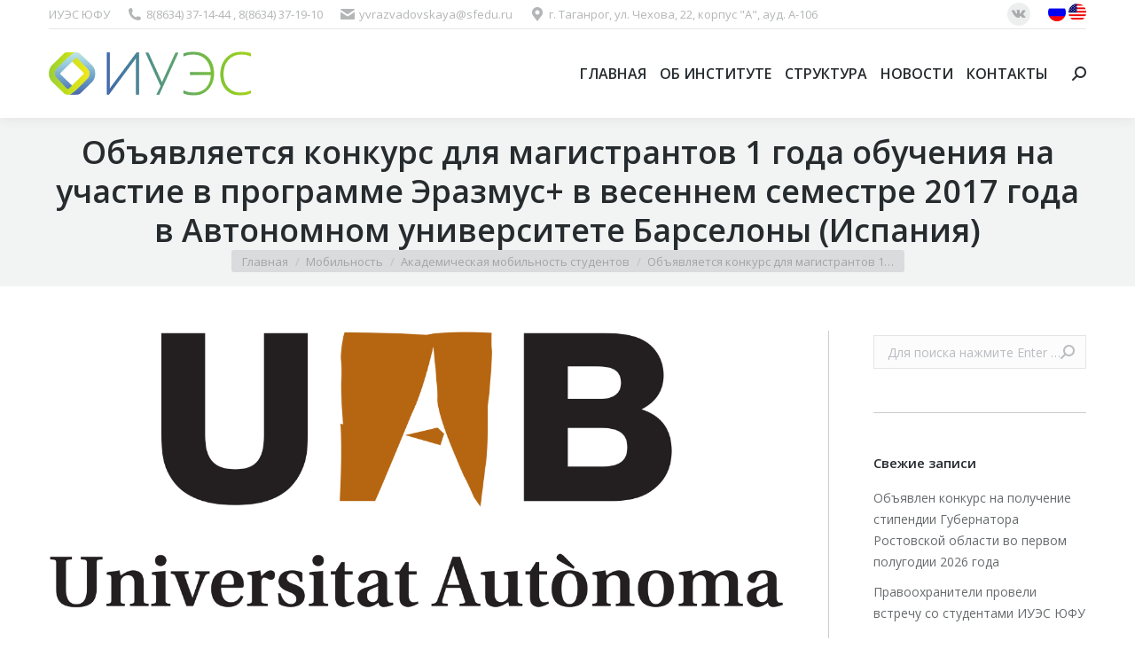

--- FILE ---
content_type: text/html; charset=UTF-8
request_url: https://iues.sfedu.ru/2016/10/02/obyavlyaetsya-konkurs-dlya-magistrantov-1-goda-obucheniya-na-uchastie-v-programme-erazmus-v-vesennem-semestre-2017-goda-v-avtonomnom-universitete-barselony-ispaniya/
body_size: 24194
content:
<!DOCTYPE html>
<!--[if !(IE 6) | !(IE 7) | !(IE 8)  ]><!-->
<html dir="ltr" lang="ru-RU" prefix="og: https://ogp.me/ns#" class="no-js">
<!--<![endif]-->
<head>
	<meta charset="UTF-8" />
		<meta name="viewport" content="width=device-width, initial-scale=1, maximum-scale=1, user-scalable=0">
		<meta name="theme-color" content="#0ca2e0"/>	<link rel="profile" href="http://gmpg.org/xfn/11" />
	        <script type="text/javascript">
            if (/Android|webOS|iPhone|iPad|iPod|BlackBerry|IEMobile|Opera Mini/i.test(navigator.userAgent)) {
                var originalAddEventListener = EventTarget.prototype.addEventListener,
                    oldWidth = window.innerWidth;

                EventTarget.prototype.addEventListener = function (eventName, eventHandler, useCapture) {
                    if (eventName === "resize") {
                        originalAddEventListener.call(this, eventName, function (event) {
                            if (oldWidth === window.innerWidth) {
                                return;
                            }
                            else if (oldWidth !== window.innerWidth) {
                                oldWidth = window.innerWidth;
                            }
                            if (eventHandler.handleEvent) {
                                eventHandler.handleEvent.call(this, event);
                            }
                            else {
                                eventHandler.call(this, event);
                            };
                        }, useCapture);
                    }
                    else {
                        originalAddEventListener.call(this, eventName, eventHandler, useCapture);
                    };
                };
            };
        </script>
		<title>Объявляется конкурс для магистрантов 1 года обучения на участие в программе Эразмус+ в весеннем семестре 2017 года в Автономном университете Барселоны (Испания) - ИУЭС</title>

		<!-- All in One SEO 4.8.7 - aioseo.com -->
	<meta name="description" content="Направления обучения на английском языке:  Компьютерные науки  Биоинформатика  Политические науки  Экономика и Бизнес администрирование  Компьютерная инженерия  Нанотехнологии  Англистика Согласно условиям программы практически все расходы на обучение и пребывание за рубежом покрывает стипендия. Участники конкурса предоставляют в к.408 главного корпуса ЮФУ следующие документы до 5 октября 2016 года: - заявка," />
	<meta name="robots" content="max-image-preview:large" />
	<meta name="author" content="Елена Защитина"/>
	<link rel="canonical" href="https://iues.sfedu.ru/2016/10/02/obyavlyaetsya-konkurs-dlya-magistrantov-1-goda-obucheniya-na-uchastie-v-programme-erazmus-v-vesennem-semestre-2017-goda-v-avtonomnom-universitete-barselony-ispaniya/" />
	<meta name="generator" content="All in One SEO (AIOSEO) 4.8.7" />
		<meta property="og:locale" content="ru_RU" />
		<meta property="og:site_name" content="ИУЭС - Институт Управления в Экономических, Экологических и Социальных Системах" />
		<meta property="og:type" content="article" />
		<meta property="og:title" content="Объявляется конкурс для магистрантов 1 года обучения на участие в программе Эразмус+ в весеннем семестре 2017 года в Автономном университете Барселоны (Испания) - ИУЭС" />
		<meta property="og:description" content="Направления обучения на английском языке:  Компьютерные науки  Биоинформатика  Политические науки  Экономика и Бизнес администрирование  Компьютерная инженерия  Нанотехнологии  Англистика Согласно условиям программы практически все расходы на обучение и пребывание за рубежом покрывает стипендия. Участники конкурса предоставляют в к.408 главного корпуса ЮФУ следующие документы до 5 октября 2016 года: - заявка," />
		<meta property="og:url" content="https://iues.sfedu.ru/2016/10/02/obyavlyaetsya-konkurs-dlya-magistrantov-1-goda-obucheniya-na-uchastie-v-programme-erazmus-v-vesennem-semestre-2017-goda-v-avtonomnom-universitete-barselony-ispaniya/" />
		<meta property="article:published_time" content="2016-10-02T08:19:53+00:00" />
		<meta property="article:modified_time" content="2016-10-02T08:19:53+00:00" />
		<meta name="twitter:card" content="summary" />
		<meta name="twitter:title" content="Объявляется конкурс для магистрантов 1 года обучения на участие в программе Эразмус+ в весеннем семестре 2017 года в Автономном университете Барселоны (Испания) - ИУЭС" />
		<meta name="twitter:description" content="Направления обучения на английском языке:  Компьютерные науки  Биоинформатика  Политические науки  Экономика и Бизнес администрирование  Компьютерная инженерия  Нанотехнологии  Англистика Согласно условиям программы практически все расходы на обучение и пребывание за рубежом покрывает стипендия. Участники конкурса предоставляют в к.408 главного корпуса ЮФУ следующие документы до 5 октября 2016 года: - заявка," />
		<script type="application/ld+json" class="aioseo-schema">
			{"@context":"https:\/\/schema.org","@graph":[{"@type":"BlogPosting","@id":"https:\/\/iues.sfedu.ru\/2016\/10\/02\/obyavlyaetsya-konkurs-dlya-magistrantov-1-goda-obucheniya-na-uchastie-v-programme-erazmus-v-vesennem-semestre-2017-goda-v-avtonomnom-universitete-barselony-ispaniya\/#blogposting","name":"\u041e\u0431\u044a\u044f\u0432\u043b\u044f\u0435\u0442\u0441\u044f \u043a\u043e\u043d\u043a\u0443\u0440\u0441 \u0434\u043b\u044f \u043c\u0430\u0433\u0438\u0441\u0442\u0440\u0430\u043d\u0442\u043e\u0432 1 \u0433\u043e\u0434\u0430 \u043e\u0431\u0443\u0447\u0435\u043d\u0438\u044f \u043d\u0430 \u0443\u0447\u0430\u0441\u0442\u0438\u0435 \u0432 \u043f\u0440\u043e\u0433\u0440\u0430\u043c\u043c\u0435 \u042d\u0440\u0430\u0437\u043c\u0443\u0441+ \u0432 \u0432\u0435\u0441\u0435\u043d\u043d\u0435\u043c \u0441\u0435\u043c\u0435\u0441\u0442\u0440\u0435 2017 \u0433\u043e\u0434\u0430 \u0432 \u0410\u0432\u0442\u043e\u043d\u043e\u043c\u043d\u043e\u043c \u0443\u043d\u0438\u0432\u0435\u0440\u0441\u0438\u0442\u0435\u0442\u0435 \u0411\u0430\u0440\u0441\u0435\u043b\u043e\u043d\u044b (\u0418\u0441\u043f\u0430\u043d\u0438\u044f) - \u0418\u0423\u042d\u0421","headline":"\u041e\u0431\u044a\u044f\u0432\u043b\u044f\u0435\u0442\u0441\u044f \u043a\u043e\u043d\u043a\u0443\u0440\u0441 \u0434\u043b\u044f \u043c\u0430\u0433\u0438\u0441\u0442\u0440\u0430\u043d\u0442\u043e\u0432 1 \u0433\u043e\u0434\u0430 \u043e\u0431\u0443\u0447\u0435\u043d\u0438\u044f \u043d\u0430 \u0443\u0447\u0430\u0441\u0442\u0438\u0435 \u0432 \u043f\u0440\u043e\u0433\u0440\u0430\u043c\u043c\u0435 \u042d\u0440\u0430\u0437\u043c\u0443\u0441+ \u0432 \u0432\u0435\u0441\u0435\u043d\u043d\u0435\u043c \u0441\u0435\u043c\u0435\u0441\u0442\u0440\u0435 2017 \u0433\u043e\u0434\u0430 \u0432 \u0410\u0432\u0442\u043e\u043d\u043e\u043c\u043d\u043e\u043c \u0443\u043d\u0438\u0432\u0435\u0440\u0441\u0438\u0442\u0435\u0442\u0435 \u0411\u0430\u0440\u0441\u0435\u043b\u043e\u043d\u044b (\u0418\u0441\u043f\u0430\u043d\u0438\u044f)","author":{"@id":"https:\/\/iues.sfedu.ru\/author\/elena\/#author"},"publisher":{"@id":"https:\/\/iues.sfedu.ru\/#organization"},"image":{"@type":"ImageObject","url":"https:\/\/iues.sfedu.ru\/wp-content\/uploads\/2016\/10\/duwcdhem336825.png","width":1280,"height":642},"datePublished":"2016-10-02T11:19:53+03:00","dateModified":"2016-10-02T11:19:53+03:00","inLanguage":"ru-RU","mainEntityOfPage":{"@id":"https:\/\/iues.sfedu.ru\/2016\/10\/02\/obyavlyaetsya-konkurs-dlya-magistrantov-1-goda-obucheniya-na-uchastie-v-programme-erazmus-v-vesennem-semestre-2017-goda-v-avtonomnom-universitete-barselony-ispaniya\/#webpage"},"isPartOf":{"@id":"https:\/\/iues.sfedu.ru\/2016\/10\/02\/obyavlyaetsya-konkurs-dlya-magistrantov-1-goda-obucheniya-na-uchastie-v-programme-erazmus-v-vesennem-semestre-2017-goda-v-avtonomnom-universitete-barselony-ispaniya\/#webpage"},"articleSection":"\u0410\u043a\u0430\u0434\u0435\u043c\u0438\u0447\u0435\u0441\u043a\u0430\u044f \u043c\u043e\u0431\u0438\u043b\u044c\u043d\u043e\u0441\u0442\u044c \u0441\u0442\u0443\u0434\u0435\u043d\u0442\u043e\u0432, \u041a\u043e\u043d\u043a\u0443\u0440\u0441\u044b \u0438 \u0433\u0440\u0430\u043d\u0442\u044b, \u041a\u043e\u043d\u043a\u0443\u0440\u0441\u044b \u0438 \u0433\u0440\u0430\u043d\u0442\u044b \u0434\u043b\u044f \u0441\u0442\u0443\u0434\u0435\u043d\u0442\u043e\u0432, \u041c\u043e\u0431\u0438\u043b\u044c\u043d\u043e\u0441\u0442\u044c, \u041d\u043e\u0432\u043e\u0441\u0442\u0438, \u041d\u043e\u0432\u043e\u0441\u0442\u0438 \u0434\u043b\u044f \u0441\u0442\u0443\u0434\u0435\u043d\u0442\u043e\u0432"},{"@type":"BreadcrumbList","@id":"https:\/\/iues.sfedu.ru\/2016\/10\/02\/obyavlyaetsya-konkurs-dlya-magistrantov-1-goda-obucheniya-na-uchastie-v-programme-erazmus-v-vesennem-semestre-2017-goda-v-avtonomnom-universitete-barselony-ispaniya\/#breadcrumblist","itemListElement":[{"@type":"ListItem","@id":"https:\/\/iues.sfedu.ru#listItem","position":1,"name":"\u0413\u043b\u0430\u0432\u043d\u0430\u044f","item":"https:\/\/iues.sfedu.ru","nextItem":{"@type":"ListItem","@id":"https:\/\/iues.sfedu.ru\/category\/news\/#listItem","name":"\u041d\u043e\u0432\u043e\u0441\u0442\u0438"}},{"@type":"ListItem","@id":"https:\/\/iues.sfedu.ru\/category\/news\/#listItem","position":2,"name":"\u041d\u043e\u0432\u043e\u0441\u0442\u0438","item":"https:\/\/iues.sfedu.ru\/category\/news\/","nextItem":{"@type":"ListItem","@id":"https:\/\/iues.sfedu.ru\/category\/news\/novosti-dlya-studentov\/#listItem","name":"\u041d\u043e\u0432\u043e\u0441\u0442\u0438 \u0434\u043b\u044f \u0441\u0442\u0443\u0434\u0435\u043d\u0442\u043e\u0432"},"previousItem":{"@type":"ListItem","@id":"https:\/\/iues.sfedu.ru#listItem","name":"\u0413\u043b\u0430\u0432\u043d\u0430\u044f"}},{"@type":"ListItem","@id":"https:\/\/iues.sfedu.ru\/category\/news\/novosti-dlya-studentov\/#listItem","position":3,"name":"\u041d\u043e\u0432\u043e\u0441\u0442\u0438 \u0434\u043b\u044f \u0441\u0442\u0443\u0434\u0435\u043d\u0442\u043e\u0432","item":"https:\/\/iues.sfedu.ru\/category\/news\/novosti-dlya-studentov\/","nextItem":{"@type":"ListItem","@id":"https:\/\/iues.sfedu.ru\/2016\/10\/02\/obyavlyaetsya-konkurs-dlya-magistrantov-1-goda-obucheniya-na-uchastie-v-programme-erazmus-v-vesennem-semestre-2017-goda-v-avtonomnom-universitete-barselony-ispaniya\/#listItem","name":"\u041e\u0431\u044a\u044f\u0432\u043b\u044f\u0435\u0442\u0441\u044f \u043a\u043e\u043d\u043a\u0443\u0440\u0441 \u0434\u043b\u044f \u043c\u0430\u0433\u0438\u0441\u0442\u0440\u0430\u043d\u0442\u043e\u0432 1 \u0433\u043e\u0434\u0430 \u043e\u0431\u0443\u0447\u0435\u043d\u0438\u044f \u043d\u0430 \u0443\u0447\u0430\u0441\u0442\u0438\u0435 \u0432 \u043f\u0440\u043e\u0433\u0440\u0430\u043c\u043c\u0435 \u042d\u0440\u0430\u0437\u043c\u0443\u0441+ \u0432 \u0432\u0435\u0441\u0435\u043d\u043d\u0435\u043c \u0441\u0435\u043c\u0435\u0441\u0442\u0440\u0435 2017 \u0433\u043e\u0434\u0430 \u0432 \u0410\u0432\u0442\u043e\u043d\u043e\u043c\u043d\u043e\u043c \u0443\u043d\u0438\u0432\u0435\u0440\u0441\u0438\u0442\u0435\u0442\u0435 \u0411\u0430\u0440\u0441\u0435\u043b\u043e\u043d\u044b (\u0418\u0441\u043f\u0430\u043d\u0438\u044f)"},"previousItem":{"@type":"ListItem","@id":"https:\/\/iues.sfedu.ru\/category\/news\/#listItem","name":"\u041d\u043e\u0432\u043e\u0441\u0442\u0438"}},{"@type":"ListItem","@id":"https:\/\/iues.sfedu.ru\/2016\/10\/02\/obyavlyaetsya-konkurs-dlya-magistrantov-1-goda-obucheniya-na-uchastie-v-programme-erazmus-v-vesennem-semestre-2017-goda-v-avtonomnom-universitete-barselony-ispaniya\/#listItem","position":4,"name":"\u041e\u0431\u044a\u044f\u0432\u043b\u044f\u0435\u0442\u0441\u044f \u043a\u043e\u043d\u043a\u0443\u0440\u0441 \u0434\u043b\u044f \u043c\u0430\u0433\u0438\u0441\u0442\u0440\u0430\u043d\u0442\u043e\u0432 1 \u0433\u043e\u0434\u0430 \u043e\u0431\u0443\u0447\u0435\u043d\u0438\u044f \u043d\u0430 \u0443\u0447\u0430\u0441\u0442\u0438\u0435 \u0432 \u043f\u0440\u043e\u0433\u0440\u0430\u043c\u043c\u0435 \u042d\u0440\u0430\u0437\u043c\u0443\u0441+ \u0432 \u0432\u0435\u0441\u0435\u043d\u043d\u0435\u043c \u0441\u0435\u043c\u0435\u0441\u0442\u0440\u0435 2017 \u0433\u043e\u0434\u0430 \u0432 \u0410\u0432\u0442\u043e\u043d\u043e\u043c\u043d\u043e\u043c \u0443\u043d\u0438\u0432\u0435\u0440\u0441\u0438\u0442\u0435\u0442\u0435 \u0411\u0430\u0440\u0441\u0435\u043b\u043e\u043d\u044b (\u0418\u0441\u043f\u0430\u043d\u0438\u044f)","previousItem":{"@type":"ListItem","@id":"https:\/\/iues.sfedu.ru\/category\/news\/novosti-dlya-studentov\/#listItem","name":"\u041d\u043e\u0432\u043e\u0441\u0442\u0438 \u0434\u043b\u044f \u0441\u0442\u0443\u0434\u0435\u043d\u0442\u043e\u0432"}}]},{"@type":"Organization","@id":"https:\/\/iues.sfedu.ru\/#organization","name":"\u0418\u0423\u042d\u0421","description":"\u0418\u043d\u0441\u0442\u0438\u0442\u0443\u0442 \u0423\u043f\u0440\u0430\u0432\u043b\u0435\u043d\u0438\u044f \u0432 \u042d\u043a\u043e\u043d\u043e\u043c\u0438\u0447\u0435\u0441\u043a\u0438\u0445, \u042d\u043a\u043e\u043b\u043e\u0433\u0438\u0447\u0435\u0441\u043a\u0438\u0445 \u0438 \u0421\u043e\u0446\u0438\u0430\u043b\u044c\u043d\u044b\u0445 \u0421\u0438\u0441\u0442\u0435\u043c\u0430\u0445","url":"https:\/\/iues.sfedu.ru\/"},{"@type":"Person","@id":"https:\/\/iues.sfedu.ru\/author\/elena\/#author","url":"https:\/\/iues.sfedu.ru\/author\/elena\/","name":"\u0415\u043b\u0435\u043d\u0430 \u0417\u0430\u0449\u0438\u0442\u0438\u043d\u0430","image":{"@type":"ImageObject","@id":"https:\/\/iues.sfedu.ru\/2016\/10\/02\/obyavlyaetsya-konkurs-dlya-magistrantov-1-goda-obucheniya-na-uchastie-v-programme-erazmus-v-vesennem-semestre-2017-goda-v-avtonomnom-universitete-barselony-ispaniya\/#authorImage","url":"https:\/\/secure.gravatar.com\/avatar\/e60f627e6baf9b95aef02991e035419790db07c33ca192d7070aa4ad47864e87?s=96&d=mm&r=g","width":96,"height":96,"caption":"\u0415\u043b\u0435\u043d\u0430 \u0417\u0430\u0449\u0438\u0442\u0438\u043d\u0430"}},{"@type":"WebPage","@id":"https:\/\/iues.sfedu.ru\/2016\/10\/02\/obyavlyaetsya-konkurs-dlya-magistrantov-1-goda-obucheniya-na-uchastie-v-programme-erazmus-v-vesennem-semestre-2017-goda-v-avtonomnom-universitete-barselony-ispaniya\/#webpage","url":"https:\/\/iues.sfedu.ru\/2016\/10\/02\/obyavlyaetsya-konkurs-dlya-magistrantov-1-goda-obucheniya-na-uchastie-v-programme-erazmus-v-vesennem-semestre-2017-goda-v-avtonomnom-universitete-barselony-ispaniya\/","name":"\u041e\u0431\u044a\u044f\u0432\u043b\u044f\u0435\u0442\u0441\u044f \u043a\u043e\u043d\u043a\u0443\u0440\u0441 \u0434\u043b\u044f \u043c\u0430\u0433\u0438\u0441\u0442\u0440\u0430\u043d\u0442\u043e\u0432 1 \u0433\u043e\u0434\u0430 \u043e\u0431\u0443\u0447\u0435\u043d\u0438\u044f \u043d\u0430 \u0443\u0447\u0430\u0441\u0442\u0438\u0435 \u0432 \u043f\u0440\u043e\u0433\u0440\u0430\u043c\u043c\u0435 \u042d\u0440\u0430\u0437\u043c\u0443\u0441+ \u0432 \u0432\u0435\u0441\u0435\u043d\u043d\u0435\u043c \u0441\u0435\u043c\u0435\u0441\u0442\u0440\u0435 2017 \u0433\u043e\u0434\u0430 \u0432 \u0410\u0432\u0442\u043e\u043d\u043e\u043c\u043d\u043e\u043c \u0443\u043d\u0438\u0432\u0435\u0440\u0441\u0438\u0442\u0435\u0442\u0435 \u0411\u0430\u0440\u0441\u0435\u043b\u043e\u043d\u044b (\u0418\u0441\u043f\u0430\u043d\u0438\u044f) - \u0418\u0423\u042d\u0421","description":"\u041d\u0430\u043f\u0440\u0430\u0432\u043b\u0435\u043d\u0438\u044f \u043e\u0431\u0443\u0447\u0435\u043d\u0438\u044f \u043d\u0430 \u0430\u043d\u0433\u043b\u0438\u0439\u0441\u043a\u043e\u043c \u044f\u0437\u044b\u043a\u0435: \u0097 \u041a\u043e\u043c\u043f\u044c\u044e\u0442\u0435\u0440\u043d\u044b\u0435 \u043d\u0430\u0443\u043a\u0438 \u0097 \u0411\u0438\u043e\u0438\u043d\u0444\u043e\u0440\u043c\u0430\u0442\u0438\u043a\u0430 \u0097 \u041f\u043e\u043b\u0438\u0442\u0438\u0447\u0435\u0441\u043a\u0438\u0435 \u043d\u0430\u0443\u043a\u0438 \u0097 \u042d\u043a\u043e\u043d\u043e\u043c\u0438\u043a\u0430 \u0438 \u0411\u0438\u0437\u043d\u0435\u0441 \u0430\u0434\u043c\u0438\u043d\u0438\u0441\u0442\u0440\u0438\u0440\u043e\u0432\u0430\u043d\u0438\u0435 \u0097 \u041a\u043e\u043c\u043f\u044c\u044e\u0442\u0435\u0440\u043d\u0430\u044f \u0438\u043d\u0436\u0435\u043d\u0435\u0440\u0438\u044f \u0097 \u041d\u0430\u043d\u043e\u0442\u0435\u0445\u043d\u043e\u043b\u043e\u0433\u0438\u0438 \u0097 \u0410\u043d\u0433\u043b\u0438\u0441\u0442\u0438\u043a\u0430 \u0421\u043e\u0433\u043b\u0430\u0441\u043d\u043e \u0443\u0441\u043b\u043e\u0432\u0438\u044f\u043c \u043f\u0440\u043e\u0433\u0440\u0430\u043c\u043c\u044b \u043f\u0440\u0430\u043a\u0442\u0438\u0447\u0435\u0441\u043a\u0438 \u0432\u0441\u0435 \u0440\u0430\u0441\u0445\u043e\u0434\u044b \u043d\u0430 \u043e\u0431\u0443\u0447\u0435\u043d\u0438\u0435 \u0438 \u043f\u0440\u0435\u0431\u044b\u0432\u0430\u043d\u0438\u0435 \u0437\u0430 \u0440\u0443\u0431\u0435\u0436\u043e\u043c \u043f\u043e\u043a\u0440\u044b\u0432\u0430\u0435\u0442 \u0441\u0442\u0438\u043f\u0435\u043d\u0434\u0438\u044f. \u0423\u0447\u0430\u0441\u0442\u043d\u0438\u043a\u0438 \u043a\u043e\u043d\u043a\u0443\u0440\u0441\u0430 \u043f\u0440\u0435\u0434\u043e\u0441\u0442\u0430\u0432\u043b\u044f\u044e\u0442 \u0432 \u043a.408 \u0433\u043b\u0430\u0432\u043d\u043e\u0433\u043e \u043a\u043e\u0440\u043f\u0443\u0441\u0430 \u042e\u0424\u0423 \u0441\u043b\u0435\u0434\u0443\u044e\u0449\u0438\u0435 \u0434\u043e\u043a\u0443\u043c\u0435\u043d\u0442\u044b \u0434\u043e 5 \u043e\u043a\u0442\u044f\u0431\u0440\u044f 2016 \u0433\u043e\u0434\u0430: - \u0437\u0430\u044f\u0432\u043a\u0430,","inLanguage":"ru-RU","isPartOf":{"@id":"https:\/\/iues.sfedu.ru\/#website"},"breadcrumb":{"@id":"https:\/\/iues.sfedu.ru\/2016\/10\/02\/obyavlyaetsya-konkurs-dlya-magistrantov-1-goda-obucheniya-na-uchastie-v-programme-erazmus-v-vesennem-semestre-2017-goda-v-avtonomnom-universitete-barselony-ispaniya\/#breadcrumblist"},"author":{"@id":"https:\/\/iues.sfedu.ru\/author\/elena\/#author"},"creator":{"@id":"https:\/\/iues.sfedu.ru\/author\/elena\/#author"},"image":{"@type":"ImageObject","url":"https:\/\/iues.sfedu.ru\/wp-content\/uploads\/2016\/10\/duwcdhem336825.png","@id":"https:\/\/iues.sfedu.ru\/2016\/10\/02\/obyavlyaetsya-konkurs-dlya-magistrantov-1-goda-obucheniya-na-uchastie-v-programme-erazmus-v-vesennem-semestre-2017-goda-v-avtonomnom-universitete-barselony-ispaniya\/#mainImage","width":1280,"height":642},"primaryImageOfPage":{"@id":"https:\/\/iues.sfedu.ru\/2016\/10\/02\/obyavlyaetsya-konkurs-dlya-magistrantov-1-goda-obucheniya-na-uchastie-v-programme-erazmus-v-vesennem-semestre-2017-goda-v-avtonomnom-universitete-barselony-ispaniya\/#mainImage"},"datePublished":"2016-10-02T11:19:53+03:00","dateModified":"2016-10-02T11:19:53+03:00"},{"@type":"WebSite","@id":"https:\/\/iues.sfedu.ru\/#website","url":"https:\/\/iues.sfedu.ru\/","name":"\u0418\u0423\u042d\u0421","description":"\u0418\u043d\u0441\u0442\u0438\u0442\u0443\u0442 \u0423\u043f\u0440\u0430\u0432\u043b\u0435\u043d\u0438\u044f \u0432 \u042d\u043a\u043e\u043d\u043e\u043c\u0438\u0447\u0435\u0441\u043a\u0438\u0445, \u042d\u043a\u043e\u043b\u043e\u0433\u0438\u0447\u0435\u0441\u043a\u0438\u0445 \u0438 \u0421\u043e\u0446\u0438\u0430\u043b\u044c\u043d\u044b\u0445 \u0421\u0438\u0441\u0442\u0435\u043c\u0430\u0445","inLanguage":"ru-RU","publisher":{"@id":"https:\/\/iues.sfedu.ru\/#organization"}}]}
		</script>
		<!-- All in One SEO -->

<link rel='dns-prefetch' href='//fonts.googleapis.com' />
<link rel="alternate" type="application/rss+xml" title="ИУЭС &raquo; Лента" href="https://iues.sfedu.ru/feed/" />
<link rel="alternate" type="application/rss+xml" title="ИУЭС &raquo; Лента комментариев" href="https://iues.sfedu.ru/comments/feed/" />
<link rel="alternate" type="application/rss+xml" title="ИУЭС &raquo; Лента комментариев к &laquo;Объявляется конкурс для магистрантов 1 года обучения на участие в программе Эразмус+ в весеннем семестре 2017 года в Автономном университете Барселоны (Испания)&raquo;" href="https://iues.sfedu.ru/2016/10/02/obyavlyaetsya-konkurs-dlya-magistrantov-1-goda-obucheniya-na-uchastie-v-programme-erazmus-v-vesennem-semestre-2017-goda-v-avtonomnom-universitete-barselony-ispaniya/feed/" />
<link rel="alternate" title="oEmbed (JSON)" type="application/json+oembed" href="https://iues.sfedu.ru/wp-json/oembed/1.0/embed?url=https%3A%2F%2Fiues.sfedu.ru%2F2016%2F10%2F02%2Fobyavlyaetsya-konkurs-dlya-magistrantov-1-goda-obucheniya-na-uchastie-v-programme-erazmus-v-vesennem-semestre-2017-goda-v-avtonomnom-universitete-barselony-ispaniya%2F" />
<link rel="alternate" title="oEmbed (XML)" type="text/xml+oembed" href="https://iues.sfedu.ru/wp-json/oembed/1.0/embed?url=https%3A%2F%2Fiues.sfedu.ru%2F2016%2F10%2F02%2Fobyavlyaetsya-konkurs-dlya-magistrantov-1-goda-obucheniya-na-uchastie-v-programme-erazmus-v-vesennem-semestre-2017-goda-v-avtonomnom-universitete-barselony-ispaniya%2F&#038;format=xml" />
<style id='wp-img-auto-sizes-contain-inline-css' type='text/css'>
img:is([sizes=auto i],[sizes^="auto," i]){contain-intrinsic-size:3000px 1500px}
/*# sourceURL=wp-img-auto-sizes-contain-inline-css */
</style>
<style id='wp-emoji-styles-inline-css' type='text/css'>

	img.wp-smiley, img.emoji {
		display: inline !important;
		border: none !important;
		box-shadow: none !important;
		height: 1em !important;
		width: 1em !important;
		margin: 0 0.07em !important;
		vertical-align: -0.1em !important;
		background: none !important;
		padding: 0 !important;
	}
/*# sourceURL=wp-emoji-styles-inline-css */
</style>
<style id='wp-block-library-inline-css' type='text/css'>
:root{--wp-block-synced-color:#7a00df;--wp-block-synced-color--rgb:122,0,223;--wp-bound-block-color:var(--wp-block-synced-color);--wp-editor-canvas-background:#ddd;--wp-admin-theme-color:#007cba;--wp-admin-theme-color--rgb:0,124,186;--wp-admin-theme-color-darker-10:#006ba1;--wp-admin-theme-color-darker-10--rgb:0,107,160.5;--wp-admin-theme-color-darker-20:#005a87;--wp-admin-theme-color-darker-20--rgb:0,90,135;--wp-admin-border-width-focus:2px}@media (min-resolution:192dpi){:root{--wp-admin-border-width-focus:1.5px}}.wp-element-button{cursor:pointer}:root .has-very-light-gray-background-color{background-color:#eee}:root .has-very-dark-gray-background-color{background-color:#313131}:root .has-very-light-gray-color{color:#eee}:root .has-very-dark-gray-color{color:#313131}:root .has-vivid-green-cyan-to-vivid-cyan-blue-gradient-background{background:linear-gradient(135deg,#00d084,#0693e3)}:root .has-purple-crush-gradient-background{background:linear-gradient(135deg,#34e2e4,#4721fb 50%,#ab1dfe)}:root .has-hazy-dawn-gradient-background{background:linear-gradient(135deg,#faaca8,#dad0ec)}:root .has-subdued-olive-gradient-background{background:linear-gradient(135deg,#fafae1,#67a671)}:root .has-atomic-cream-gradient-background{background:linear-gradient(135deg,#fdd79a,#004a59)}:root .has-nightshade-gradient-background{background:linear-gradient(135deg,#330968,#31cdcf)}:root .has-midnight-gradient-background{background:linear-gradient(135deg,#020381,#2874fc)}:root{--wp--preset--font-size--normal:16px;--wp--preset--font-size--huge:42px}.has-regular-font-size{font-size:1em}.has-larger-font-size{font-size:2.625em}.has-normal-font-size{font-size:var(--wp--preset--font-size--normal)}.has-huge-font-size{font-size:var(--wp--preset--font-size--huge)}.has-text-align-center{text-align:center}.has-text-align-left{text-align:left}.has-text-align-right{text-align:right}.has-fit-text{white-space:nowrap!important}#end-resizable-editor-section{display:none}.aligncenter{clear:both}.items-justified-left{justify-content:flex-start}.items-justified-center{justify-content:center}.items-justified-right{justify-content:flex-end}.items-justified-space-between{justify-content:space-between}.screen-reader-text{border:0;clip-path:inset(50%);height:1px;margin:-1px;overflow:hidden;padding:0;position:absolute;width:1px;word-wrap:normal!important}.screen-reader-text:focus{background-color:#ddd;clip-path:none;color:#444;display:block;font-size:1em;height:auto;left:5px;line-height:normal;padding:15px 23px 14px;text-decoration:none;top:5px;width:auto;z-index:100000}html :where(.has-border-color){border-style:solid}html :where([style*=border-top-color]){border-top-style:solid}html :where([style*=border-right-color]){border-right-style:solid}html :where([style*=border-bottom-color]){border-bottom-style:solid}html :where([style*=border-left-color]){border-left-style:solid}html :where([style*=border-width]){border-style:solid}html :where([style*=border-top-width]){border-top-style:solid}html :where([style*=border-right-width]){border-right-style:solid}html :where([style*=border-bottom-width]){border-bottom-style:solid}html :where([style*=border-left-width]){border-left-style:solid}html :where(img[class*=wp-image-]){height:auto;max-width:100%}:where(figure){margin:0 0 1em}html :where(.is-position-sticky){--wp-admin--admin-bar--position-offset:var(--wp-admin--admin-bar--height,0px)}@media screen and (max-width:600px){html :where(.is-position-sticky){--wp-admin--admin-bar--position-offset:0px}}

/*# sourceURL=wp-block-library-inline-css */
</style><style id='global-styles-inline-css' type='text/css'>
:root{--wp--preset--aspect-ratio--square: 1;--wp--preset--aspect-ratio--4-3: 4/3;--wp--preset--aspect-ratio--3-4: 3/4;--wp--preset--aspect-ratio--3-2: 3/2;--wp--preset--aspect-ratio--2-3: 2/3;--wp--preset--aspect-ratio--16-9: 16/9;--wp--preset--aspect-ratio--9-16: 9/16;--wp--preset--color--black: #000000;--wp--preset--color--cyan-bluish-gray: #abb8c3;--wp--preset--color--white: #FFF;--wp--preset--color--pale-pink: #f78da7;--wp--preset--color--vivid-red: #cf2e2e;--wp--preset--color--luminous-vivid-orange: #ff6900;--wp--preset--color--luminous-vivid-amber: #fcb900;--wp--preset--color--light-green-cyan: #7bdcb5;--wp--preset--color--vivid-green-cyan: #00d084;--wp--preset--color--pale-cyan-blue: #8ed1fc;--wp--preset--color--vivid-cyan-blue: #0693e3;--wp--preset--color--vivid-purple: #9b51e0;--wp--preset--color--accent: #0ca2e0;--wp--preset--color--dark-gray: #111;--wp--preset--color--light-gray: #767676;--wp--preset--gradient--vivid-cyan-blue-to-vivid-purple: linear-gradient(135deg,rgb(6,147,227) 0%,rgb(155,81,224) 100%);--wp--preset--gradient--light-green-cyan-to-vivid-green-cyan: linear-gradient(135deg,rgb(122,220,180) 0%,rgb(0,208,130) 100%);--wp--preset--gradient--luminous-vivid-amber-to-luminous-vivid-orange: linear-gradient(135deg,rgb(252,185,0) 0%,rgb(255,105,0) 100%);--wp--preset--gradient--luminous-vivid-orange-to-vivid-red: linear-gradient(135deg,rgb(255,105,0) 0%,rgb(207,46,46) 100%);--wp--preset--gradient--very-light-gray-to-cyan-bluish-gray: linear-gradient(135deg,rgb(238,238,238) 0%,rgb(169,184,195) 100%);--wp--preset--gradient--cool-to-warm-spectrum: linear-gradient(135deg,rgb(74,234,220) 0%,rgb(151,120,209) 20%,rgb(207,42,186) 40%,rgb(238,44,130) 60%,rgb(251,105,98) 80%,rgb(254,248,76) 100%);--wp--preset--gradient--blush-light-purple: linear-gradient(135deg,rgb(255,206,236) 0%,rgb(152,150,240) 100%);--wp--preset--gradient--blush-bordeaux: linear-gradient(135deg,rgb(254,205,165) 0%,rgb(254,45,45) 50%,rgb(107,0,62) 100%);--wp--preset--gradient--luminous-dusk: linear-gradient(135deg,rgb(255,203,112) 0%,rgb(199,81,192) 50%,rgb(65,88,208) 100%);--wp--preset--gradient--pale-ocean: linear-gradient(135deg,rgb(255,245,203) 0%,rgb(182,227,212) 50%,rgb(51,167,181) 100%);--wp--preset--gradient--electric-grass: linear-gradient(135deg,rgb(202,248,128) 0%,rgb(113,206,126) 100%);--wp--preset--gradient--midnight: linear-gradient(135deg,rgb(2,3,129) 0%,rgb(40,116,252) 100%);--wp--preset--font-size--small: 13px;--wp--preset--font-size--medium: 20px;--wp--preset--font-size--large: 36px;--wp--preset--font-size--x-large: 42px;--wp--preset--spacing--20: 0.44rem;--wp--preset--spacing--30: 0.67rem;--wp--preset--spacing--40: 1rem;--wp--preset--spacing--50: 1.5rem;--wp--preset--spacing--60: 2.25rem;--wp--preset--spacing--70: 3.38rem;--wp--preset--spacing--80: 5.06rem;--wp--preset--shadow--natural: 6px 6px 9px rgba(0, 0, 0, 0.2);--wp--preset--shadow--deep: 12px 12px 50px rgba(0, 0, 0, 0.4);--wp--preset--shadow--sharp: 6px 6px 0px rgba(0, 0, 0, 0.2);--wp--preset--shadow--outlined: 6px 6px 0px -3px rgb(255, 255, 255), 6px 6px rgb(0, 0, 0);--wp--preset--shadow--crisp: 6px 6px 0px rgb(0, 0, 0);}:where(.is-layout-flex){gap: 0.5em;}:where(.is-layout-grid){gap: 0.5em;}body .is-layout-flex{display: flex;}.is-layout-flex{flex-wrap: wrap;align-items: center;}.is-layout-flex > :is(*, div){margin: 0;}body .is-layout-grid{display: grid;}.is-layout-grid > :is(*, div){margin: 0;}:where(.wp-block-columns.is-layout-flex){gap: 2em;}:where(.wp-block-columns.is-layout-grid){gap: 2em;}:where(.wp-block-post-template.is-layout-flex){gap: 1.25em;}:where(.wp-block-post-template.is-layout-grid){gap: 1.25em;}.has-black-color{color: var(--wp--preset--color--black) !important;}.has-cyan-bluish-gray-color{color: var(--wp--preset--color--cyan-bluish-gray) !important;}.has-white-color{color: var(--wp--preset--color--white) !important;}.has-pale-pink-color{color: var(--wp--preset--color--pale-pink) !important;}.has-vivid-red-color{color: var(--wp--preset--color--vivid-red) !important;}.has-luminous-vivid-orange-color{color: var(--wp--preset--color--luminous-vivid-orange) !important;}.has-luminous-vivid-amber-color{color: var(--wp--preset--color--luminous-vivid-amber) !important;}.has-light-green-cyan-color{color: var(--wp--preset--color--light-green-cyan) !important;}.has-vivid-green-cyan-color{color: var(--wp--preset--color--vivid-green-cyan) !important;}.has-pale-cyan-blue-color{color: var(--wp--preset--color--pale-cyan-blue) !important;}.has-vivid-cyan-blue-color{color: var(--wp--preset--color--vivid-cyan-blue) !important;}.has-vivid-purple-color{color: var(--wp--preset--color--vivid-purple) !important;}.has-black-background-color{background-color: var(--wp--preset--color--black) !important;}.has-cyan-bluish-gray-background-color{background-color: var(--wp--preset--color--cyan-bluish-gray) !important;}.has-white-background-color{background-color: var(--wp--preset--color--white) !important;}.has-pale-pink-background-color{background-color: var(--wp--preset--color--pale-pink) !important;}.has-vivid-red-background-color{background-color: var(--wp--preset--color--vivid-red) !important;}.has-luminous-vivid-orange-background-color{background-color: var(--wp--preset--color--luminous-vivid-orange) !important;}.has-luminous-vivid-amber-background-color{background-color: var(--wp--preset--color--luminous-vivid-amber) !important;}.has-light-green-cyan-background-color{background-color: var(--wp--preset--color--light-green-cyan) !important;}.has-vivid-green-cyan-background-color{background-color: var(--wp--preset--color--vivid-green-cyan) !important;}.has-pale-cyan-blue-background-color{background-color: var(--wp--preset--color--pale-cyan-blue) !important;}.has-vivid-cyan-blue-background-color{background-color: var(--wp--preset--color--vivid-cyan-blue) !important;}.has-vivid-purple-background-color{background-color: var(--wp--preset--color--vivid-purple) !important;}.has-black-border-color{border-color: var(--wp--preset--color--black) !important;}.has-cyan-bluish-gray-border-color{border-color: var(--wp--preset--color--cyan-bluish-gray) !important;}.has-white-border-color{border-color: var(--wp--preset--color--white) !important;}.has-pale-pink-border-color{border-color: var(--wp--preset--color--pale-pink) !important;}.has-vivid-red-border-color{border-color: var(--wp--preset--color--vivid-red) !important;}.has-luminous-vivid-orange-border-color{border-color: var(--wp--preset--color--luminous-vivid-orange) !important;}.has-luminous-vivid-amber-border-color{border-color: var(--wp--preset--color--luminous-vivid-amber) !important;}.has-light-green-cyan-border-color{border-color: var(--wp--preset--color--light-green-cyan) !important;}.has-vivid-green-cyan-border-color{border-color: var(--wp--preset--color--vivid-green-cyan) !important;}.has-pale-cyan-blue-border-color{border-color: var(--wp--preset--color--pale-cyan-blue) !important;}.has-vivid-cyan-blue-border-color{border-color: var(--wp--preset--color--vivid-cyan-blue) !important;}.has-vivid-purple-border-color{border-color: var(--wp--preset--color--vivid-purple) !important;}.has-vivid-cyan-blue-to-vivid-purple-gradient-background{background: var(--wp--preset--gradient--vivid-cyan-blue-to-vivid-purple) !important;}.has-light-green-cyan-to-vivid-green-cyan-gradient-background{background: var(--wp--preset--gradient--light-green-cyan-to-vivid-green-cyan) !important;}.has-luminous-vivid-amber-to-luminous-vivid-orange-gradient-background{background: var(--wp--preset--gradient--luminous-vivid-amber-to-luminous-vivid-orange) !important;}.has-luminous-vivid-orange-to-vivid-red-gradient-background{background: var(--wp--preset--gradient--luminous-vivid-orange-to-vivid-red) !important;}.has-very-light-gray-to-cyan-bluish-gray-gradient-background{background: var(--wp--preset--gradient--very-light-gray-to-cyan-bluish-gray) !important;}.has-cool-to-warm-spectrum-gradient-background{background: var(--wp--preset--gradient--cool-to-warm-spectrum) !important;}.has-blush-light-purple-gradient-background{background: var(--wp--preset--gradient--blush-light-purple) !important;}.has-blush-bordeaux-gradient-background{background: var(--wp--preset--gradient--blush-bordeaux) !important;}.has-luminous-dusk-gradient-background{background: var(--wp--preset--gradient--luminous-dusk) !important;}.has-pale-ocean-gradient-background{background: var(--wp--preset--gradient--pale-ocean) !important;}.has-electric-grass-gradient-background{background: var(--wp--preset--gradient--electric-grass) !important;}.has-midnight-gradient-background{background: var(--wp--preset--gradient--midnight) !important;}.has-small-font-size{font-size: var(--wp--preset--font-size--small) !important;}.has-medium-font-size{font-size: var(--wp--preset--font-size--medium) !important;}.has-large-font-size{font-size: var(--wp--preset--font-size--large) !important;}.has-x-large-font-size{font-size: var(--wp--preset--font-size--x-large) !important;}
/*# sourceURL=global-styles-inline-css */
</style>

<style id='classic-theme-styles-inline-css' type='text/css'>
/*! This file is auto-generated */
.wp-block-button__link{color:#fff;background-color:#32373c;border-radius:9999px;box-shadow:none;text-decoration:none;padding:calc(.667em + 2px) calc(1.333em + 2px);font-size:1.125em}.wp-block-file__button{background:#32373c;color:#fff;text-decoration:none}
/*# sourceURL=/wp-includes/css/classic-themes.min.css */
</style>
<link rel='stylesheet' id='contact-form-7-css' href='https://iues.sfedu.ru/wp-content/plugins/contact-form-7/includes/css/styles.css?ver=6.1.2' type='text/css' media='all' />
<link rel='stylesheet' id='tp_twitter_plugin_css-css' href='https://iues.sfedu.ru/wp-content/plugins/recent-tweets-widget/tp_twitter_plugin.css?ver=1.0' type='text/css' media='screen' />
<link rel='stylesheet' id='the7-Defaults-css' href='https://iues.sfedu.ru/wp-content/uploads/smile_fonts/Defaults/Defaults.css?ver=6.9' type='text/css' media='all' />
<link rel='stylesheet' id='dt-web-fonts-css' href='https://fonts.googleapis.com/css?family=Open+Sans:400,600,700|Roboto:400,600,700' type='text/css' media='all' />
<link rel='stylesheet' id='dt-main-css' href='https://iues.sfedu.ru/wp-content/themes/dt-the7/css/main.min.css?ver=9.1.2' type='text/css' media='all' />
<link rel='stylesheet' id='the7-font-css' href='https://iues.sfedu.ru/wp-content/themes/dt-the7/fonts/icomoon-the7-font/icomoon-the7-font.min.css?ver=9.1.2' type='text/css' media='all' />
<link rel='stylesheet' id='the7-awesome-fonts-css' href='https://iues.sfedu.ru/wp-content/themes/dt-the7/fonts/FontAwesome/css/all.min.css?ver=9.1.2' type='text/css' media='all' />
<link rel='stylesheet' id='the7-awesome-fonts-back-css' href='https://iues.sfedu.ru/wp-content/themes/dt-the7/fonts/FontAwesome/back-compat.min.css?ver=9.1.2' type='text/css' media='all' />
<link rel='stylesheet' id='the7-core-css' href='https://iues.sfedu.ru/wp-content/plugins/dt-the7-core/assets/css/post-type.min.css?ver=2.5.4' type='text/css' media='all' />
<link rel='stylesheet' id='dt-custom-css' href='https://iues.sfedu.ru/wp-content/uploads/the7-css/custom.css?ver=57c027afa2cd' type='text/css' media='all' />
<link rel='stylesheet' id='dt-media-css' href='https://iues.sfedu.ru/wp-content/uploads/the7-css/media.css?ver=57c027afa2cd' type='text/css' media='all' />
<link rel='stylesheet' id='the7-mega-menu-css' href='https://iues.sfedu.ru/wp-content/uploads/the7-css/mega-menu.css?ver=57c027afa2cd' type='text/css' media='all' />
<link rel='stylesheet' id='the7-elements-css' href='https://iues.sfedu.ru/wp-content/uploads/the7-css/post-type-dynamic.css?ver=57c027afa2cd' type='text/css' media='all' />
<link rel='stylesheet' id='style-css' href='https://iues.sfedu.ru/wp-content/themes/dt-the7/style.css?ver=9.1.2' type='text/css' media='all' />
<script type="text/javascript" src="https://iues.sfedu.ru/wp-includes/js/jquery/jquery.min.js?ver=3.7.1" id="jquery-core-js"></script>
<script type="text/javascript" src="https://iues.sfedu.ru/wp-includes/js/jquery/jquery-migrate.min.js?ver=3.4.1" id="jquery-migrate-js"></script>
<script type="text/javascript" id="dt-above-fold-js-extra">
/* <![CDATA[ */
var dtLocal = {"themeUrl":"https://iues.sfedu.ru/wp-content/themes/dt-the7","passText":"\u0414\u043b\u044f \u043f\u0440\u043e\u0441\u043c\u043e\u0442\u0440\u0430 \u044d\u0442\u043e\u0439 \u0437\u0430\u043a\u0440\u044b\u0442\u043e\u0439 \u043f\u0443\u0431\u043b\u0438\u043a\u0430\u0446\u0438\u0438, \u0432\u0432\u0435\u0434\u0438\u0442\u0435 \u043f\u0430\u0440\u043e\u043b\u044c \u043d\u0438\u0436\u0435:","moreButtonText":{"loading":"\u0417\u0430\u0433\u0440\u0443\u0437\u043a\u0430 ...","loadMore":"\u0417\u0430\u0433\u0440\u0443\u0437\u0438\u0442\u044c \u0435\u0449\u0451"},"postID":"2409","ajaxurl":"https://iues.sfedu.ru/wp-admin/admin-ajax.php","REST":{"baseUrl":"https://iues.sfedu.ru/wp-json/the7/v1","endpoints":{"sendMail":"/send-mail"}},"contactMessages":{"required":"One or more fields have an error. Please check and try again.","terms":"\u041f\u043e\u0436\u0430\u043b\u0443\u0439\u0441\u0442\u0430, \u043f\u0440\u0438\u043c\u0438\u0442\u0435 \u043f\u043e\u043b\u0438\u0442\u0438\u043a\u0443 \u043a\u043e\u043d\u0444\u0438\u0434\u0435\u043d\u0446\u0438\u0430\u043b\u044c\u043d\u043e\u0441\u0442\u0438.","fillTheCaptchaError":"\u041f\u043e\u0436\u0430\u043b\u0443\u0439\u0441\u0442\u0430, \u0437\u0430\u043f\u043e\u043b\u043d\u0438\u0442\u0435 \u043a\u0430\u043f\u0447\u0443."},"captchaSiteKey":"","ajaxNonce":"006532c5ad","pageData":"","themeSettings":{"smoothScroll":"off","lazyLoading":false,"accentColor":{"mode":"gradient","color":"#0ca2e0"},"desktopHeader":{"height":100},"ToggleCaptionEnabled":"disabled","ToggleCaption":"\u041d\u0430\u0432\u0438\u0433\u0430\u0446\u0438\u044f","floatingHeader":{"showAfter":140,"showMenu":true,"height":60,"logo":{"showLogo":true,"html":"\u003Cimg class=\" preload-me\" src=\"https://iues.sfedu.ru/wp-content/uploads/2016/06/logo2.png\" srcset=\"https://iues.sfedu.ru/wp-content/uploads/2016/06/logo2.png 156w, https://iues.sfedu.ru/wp-content/uploads/2016/06/logo1.png 228w\" width=\"156\" height=\"35\"   sizes=\"156px\" alt=\"\u0418\u0423\u042d\u0421\" /\u003E","url":"https://iues.sfedu.ru/"}},"topLine":{"floatingTopLine":{"logo":{"showLogo":false,"html":""}}},"mobileHeader":{"firstSwitchPoint":1040,"secondSwitchPoint":800,"firstSwitchPointHeight":60,"secondSwitchPointHeight":60,"mobileToggleCaptionEnabled":"disabled","mobileToggleCaption":"\u041c\u0435\u043d\u044e"},"stickyMobileHeaderFirstSwitch":{"logo":{"html":"\u003Cimg class=\" preload-me\" src=\"https://iues.sfedu.ru/wp-content/uploads/2016/06/logo1.png\" srcset=\"https://iues.sfedu.ru/wp-content/uploads/2016/06/logo1.png 228w, https://iues.sfedu.ru/wp-content/uploads/2016/06/logo1.png 228w\" width=\"228\" height=\"51\"   sizes=\"228px\" alt=\"\u0418\u0423\u042d\u0421\" /\u003E"}},"stickyMobileHeaderSecondSwitch":{"logo":{"html":"\u003Cimg class=\" preload-me\" src=\"https://iues.sfedu.ru/wp-content/uploads/2016/06/logo1.png\" srcset=\"https://iues.sfedu.ru/wp-content/uploads/2016/06/logo1.png 228w, https://iues.sfedu.ru/wp-content/uploads/2016/06/logo1.png 228w\" width=\"228\" height=\"51\"   sizes=\"228px\" alt=\"\u0418\u0423\u042d\u0421\" /\u003E"}},"content":{"textColor":"#676b6d","headerColor":"#262b2e"},"sidebar":{"switchPoint":970},"boxedWidth":"1280px","stripes":{"stripe1":{"textColor":"#676b6d","headerColor":"#262b2e"},"stripe2":{"textColor":"#ffffff","headerColor":"#ffffff"},"stripe3":{"textColor":"#262b2e","headerColor":"#262b2e"}}},"VCMobileScreenWidth":"768"};
var dtShare = {"shareButtonText":{"facebook":"\u041f\u043e\u0434\u0435\u043b\u0438\u0442\u0441\u044f \u0432 Facebook","twitter":"\u0422\u0432\u0438\u0442\u043d\u0443\u0442\u044c","pinterest":"Pin it","linkedin":"\u041f\u043e\u0434\u0435\u043b\u0438\u0442\u0441\u044f Linkedin","whatsapp":"\u041f\u043e\u0434\u0435\u043b\u0438\u0442\u044c\u0441\u044f \u0432 WhatsApp"},"overlayOpacity":"85"};
//# sourceURL=dt-above-fold-js-extra
/* ]]> */
</script>
<script type="text/javascript" src="https://iues.sfedu.ru/wp-content/themes/dt-the7/js/above-the-fold.min.js?ver=9.1.2" id="dt-above-fold-js"></script>
<link rel="https://api.w.org/" href="https://iues.sfedu.ru/wp-json/" /><link rel="alternate" title="JSON" type="application/json" href="https://iues.sfedu.ru/wp-json/wp/v2/posts/2409" /><link rel="EditURI" type="application/rsd+xml" title="RSD" href="https://iues.sfedu.ru/xmlrpc.php?rsd" />
<meta name="generator" content="WordPress 6.9" />
<link rel='shortlink' href='https://iues.sfedu.ru/?p=2409' />
<link rel="pingback" href="https://iues.sfedu.ru/xmlrpc.php">
<meta property="og:site_name" content="ИУЭС" />
<meta property="og:title" content="Объявляется конкурс для магистрантов 1 года обучения на участие в программе Эразмус+ в весеннем семестре 2017 года в Автономном университете Барселоны (Испания)" />
<meta property="og:description" content="Направления обучения на английском языке:   Компьютерные науки   Биоинформатика   Политические науки   Экономика и Бизнес администрирование   Компьютерная инженерия   Нанотехнологии   Англистика Согласно условиям программы практически все расходы на обучение и пребывание за рубежом покрывает стипендия. Участники конкурса предоставляют в к.408 главного корпуса ЮФУ следующие документы до 5 октября 2016 года: &#8212; заявка,&hellip;" />
<meta property="og:image" content="https://iues.sfedu.ru/wp-content/uploads/2016/10/duwcdhem336825.png" />
<meta property="og:url" content="https://iues.sfedu.ru/2016/10/02/obyavlyaetsya-konkurs-dlya-magistrantov-1-goda-obucheniya-na-uchastie-v-programme-erazmus-v-vesennem-semestre-2017-goda-v-avtonomnom-universitete-barselony-ispaniya/" />
<meta property="og:type" content="article" />
<style type="text/css">.recentcomments a{display:inline !important;padding:0 !important;margin:0 !important;}</style><meta name="generator" content="Powered by WPBakery Page Builder - drag and drop page builder for WordPress."/>
<link rel="icon" href="https://iues.sfedu.ru/wp-content/uploads/2016/06/favicon.png" type="image/png" sizes="16x16"/><noscript><style> .wpb_animate_when_almost_visible { opacity: 1; }</style></noscript><style id='the7-custom-inline-css' type='text/css'>
/*breadcrumbs background color*/
.page-title .breadcrumbs {
background-color: rgba(0, 0, 0, 0.05);
}
</style>
</head>
<body class="wp-singular post-template-default single single-post postid-2409 single-format-standard wp-embed-responsive wp-theme-dt-the7 the7-core-ver-2.5.4 dt-responsive-on right-mobile-menu-close-icon ouside-menu-close-icon mobile-hamburger-close-bg-enable mobile-hamburger-close-bg-hover-enable  fade-medium-mobile-menu-close-icon fade-medium-menu-close-icon accent-gradient srcset-enabled btn-flat custom-btn-color custom-btn-hover-color phantom-fade phantom-shadow-decoration phantom-custom-logo-on floating-mobile-menu-icon top-header first-switch-logo-center first-switch-menu-left second-switch-logo-center second-switch-menu-left layzr-loading-on popup-message-style dt-fa-compatibility the7-ver-9.1.2 wpb-js-composer js-comp-ver-6.6.0.1 vc_responsive">
<!-- The7 9.1.2 -->

<div id="page" >
	<a class="skip-link screen-reader-text" href="#content">Перейти к содержанию</a>

<div class="masthead inline-header right widgets full-height shadow-decoration shadow-mobile-header-decoration small-mobile-menu-icon mobile-menu-icon-bg-on mobile-menu-icon-hover-bg-on dt-parent-menu-clickable show-mobile-logo"  role="banner">

	<div class="top-bar line-content">
	<div class="top-bar-bg" ></div>
	<div class="left-widgets mini-widgets"><div class="text-area show-on-desktop in-top-bar-left in-menu-second-switch"><p>ИУЭС ЮФУ</p>
</div><span class="mini-contacts phone show-on-desktop in-top-bar-left in-menu-second-switch"><i class=" the7-mw-icon-phone-bold"></i>8(8634) 37-14-44 , 8(8634) 37-19-10</span><span class="mini-contacts email show-on-desktop in-top-bar-left in-menu-second-switch"><i class=" the7-mw-icon-mail-bold"></i>yvrazvadovskaya@sfedu.ru</span><span class="mini-contacts address show-on-desktop in-top-bar-left in-menu-second-switch"><i class=" the7-mw-icon-address-bold"></i>г. Таганрог, ул. Чехова, 22, корпус "А", ауд. А-106</span></div><div class="right-widgets mini-widgets"><div class="soc-ico show-on-desktop in-top-bar-right hide-on-second-switch custom-bg disabled-border border-off hover-accent-bg hover-disabled-border  hover-border-off"><a title="Страница Вконтакте открывается в новом окне" href="https://vk.com/iusees_sfedu" target="_blank" class="vk"><span class="soc-font-icon"></span><span class="screen-reader-text">Страница Вконтакте открывается в новом окне</span></a></div><div class="text-area show-on-desktop in-top-bar-right in-menu-second-switch"><p><a href="https://iues.sfedu.ru"><img src="https://iues.sfedu.ru/wp-content/uploads/2017/04/ico-rus.png" alt="" width="20" height="20" /></a> <a href="https://iues.sfedu.ru/main-en/"><img src="https://iues.sfedu.ru/wp-content/uploads/2017/04/ico-pendos.png" alt="" width="20" height="20" /></a></p>
</div></div></div>

	<header class="header-bar">

		<div class="branding">
	<div id="site-title" class="assistive-text">ИУЭС</div>
	<div id="site-description" class="assistive-text">Институт Управления в Экономических, Экологических и Социальных Системах</div>
	<a class="" href="https://iues.sfedu.ru/"><img class=" preload-me" src="https://iues.sfedu.ru/wp-content/uploads/2016/06/logo1.png" srcset="https://iues.sfedu.ru/wp-content/uploads/2016/06/logo1.png 228w, https://iues.sfedu.ru/wp-content/uploads/2016/06/logo1.png 228w" width="228" height="51"   sizes="228px" alt="ИУЭС" /><img class="mobile-logo preload-me" src="https://iues.sfedu.ru/wp-content/uploads/2016/06/logo1.png" srcset="https://iues.sfedu.ru/wp-content/uploads/2016/06/logo1.png 228w, https://iues.sfedu.ru/wp-content/uploads/2016/06/logo1.png 228w" width="228" height="51"   sizes="228px" alt="ИУЭС" /></a></div>

		<ul id="primary-menu" class="main-nav underline-decoration upwards-line gradient-hover outside-item-remove-margin" role="menubar"><li class="menu-item menu-item-type-post_type menu-item-object-page menu-item-home menu-item-249 first" role="presentation"><a href='https://iues.sfedu.ru/' data-level='1' role="menuitem"><span class="menu-item-text"><span class="menu-text">Главная</span></span></a></li> <li class="menu-item menu-item-type-post_type menu-item-object-page menu-item-has-children menu-item-250 has-children" role="presentation"><a href='https://iues.sfedu.ru/about-2/' data-level='1' role="menuitem"><span class="menu-item-text"><span class="menu-text">Об институте</span></span></a><ul class="sub-nav gradient-hover level-arrows-on" role="menubar"><li class="menu-item menu-item-type-post_type menu-item-object-page menu-item-255 first" role="presentation"><a href='https://iues.sfedu.ru/about-2/leaders/' data-level='2' role="menuitem"><i class="fa fa-sitemap" aria-hidden="true"></i>
<span class="menu-item-text"><span class="menu-text">Руководство</span></span></a></li> <li class="menu-item menu-item-type-post_type menu-item-object-page menu-item-254" role="presentation"><a href='https://iues.sfedu.ru/about-2/staff/' data-level='2' role="menuitem"><i class="fa fa-users" aria-hidden="true"></i><span class="menu-item-text"><span class="menu-text">Преподаватели и сотрудники</span></span></a></li> <li class="menu-item menu-item-type-post_type menu-item-object-page menu-item-253" role="presentation"><a href='https://iues.sfedu.ru/about-2/international-cooperation/' data-level='2' role="menuitem"><i class="fa fa-globe" aria-hidden="true"></i>
<span class="menu-item-text"><span class="menu-text">Международная деятельность</span></span></a></li> <li class="menu-item menu-item-type-post_type menu-item-object-page menu-item-257" role="presentation"><a href='https://iues.sfedu.ru/about-2/expert/' data-level='2' role="menuitem"><i class="fa fa-commenting-o" aria-hidden="true"></i>
<span class="menu-item-text"><span class="menu-text">Экспертное сообщество</span></span></a></li> </ul></li> <li class="menu-item menu-item-type-post_type menu-item-object-page menu-item-has-children menu-item-302 has-children" role="presentation"><a href='https://iues.sfedu.ru/structure/' data-level='1' role="menuitem"><span class="menu-item-text"><span class="menu-text">Структура</span></span></a><ul class="sub-nav gradient-hover level-arrows-on" role="menubar"><li class="menu-item menu-item-type-post_type menu-item-object-page menu-item-2018 first" role="presentation"><a href='https://iues.sfedu.ru/structure/kgimu/' data-level='2' role="menuitem"><span class="menu-item-text"><span class="menu-text">Кафедра государственного и муниципального управления</span></span></a></li> <li class="menu-item menu-item-type-post_type menu-item-object-page menu-item-1957" role="presentation"><a href='https://iues.sfedu.ru/structure/kafedra-injenernoi-economiki/' data-level='2' role="menuitem"><span class="menu-item-text"><span class="menu-text">Кафедра инженерной экономики</span></span></a></li> <li class="menu-item menu-item-type-post_type menu-item-object-page menu-item-has-children menu-item-2154 has-children" role="presentation"><a href='https://iues.sfedu.ru/structure/kiya/' data-level='2' role="menuitem"><span class="menu-item-text"><span class="menu-text">Кафедра иностранных языков</span></span></a><ul class="sub-nav gradient-hover level-arrows-on" role="menubar"><li class="menu-item menu-item-type-post_type menu-item-object-page menu-item-2157 first" role="presentation"><a href='https://iues.sfedu.ru/structure/nots-lkots-iues-yufu/' data-level='3' role="menuitem"><span class="menu-item-text"><span class="menu-text">НОЦ “ЛКОЦ ИУЭС ЮФУ”</span></span></a></li> </ul></li> <li class="menu-item menu-item-type-post_type menu-item-object-page menu-item-2174" role="presentation"><a href='https://iues.sfedu.ru/structure/klo/' data-level='2' role="menuitem"><span class="menu-item-text"><span class="menu-text">Кафедра лингвистического образования</span></span></a></li> <li class="menu-item menu-item-type-post_type menu-item-object-page menu-item-2653" role="presentation"><a href='https://iues.sfedu.ru/structure/kmiit/' data-level='2' role="menuitem"><span class="menu-item-text"><span class="menu-text">Кафедра менеджмента и инновационных технологий</span></span></a></li> <li class="menu-item menu-item-type-post_type menu-item-object-page menu-item-2511" role="presentation"><a href='https://iues.sfedu.ru/structure/kafedra-filosofii/' data-level='2' role="menuitem"><span class="menu-item-text"><span class="menu-text">Кафедра философии</span></span></a></li> <li class="menu-item menu-item-type-post_type menu-item-object-page menu-item-702" role="presentation"><a href='https://iues.sfedu.ru/structure/kep/' data-level='2' role="menuitem"><span class="menu-item-text"><span class="menu-text">Кафедра экономики предприятия</span></span></a></li> <li class="menu-item menu-item-type-post_type menu-item-object-page menu-item-9837" role="presentation"><a href='https://iues.sfedu.ru/structure/iem/' data-level='2' role="menuitem"><span class="menu-item-text"><span class="menu-text">Лаборатория современных методов управления промышленным предприятием</span></span></a></li> <li class="menu-item menu-item-type-post_type menu-item-object-page menu-item-2682" role="presentation"><a href='https://iues.sfedu.ru/structure/tsdp/' data-level='2' role="menuitem"><span class="menu-item-text"><span class="menu-text">Центр дополнительного образования</span></span></a></li> </ul></li> <li class="menu-item menu-item-type-post_type menu-item-object-page menu-item-has-children menu-item-737 has-children" role="presentation"><a href='https://iues.sfedu.ru/news/' data-level='1' role="menuitem"><span class="menu-item-text"><span class="menu-text">Новости</span></span></a><ul class="sub-nav gradient-hover level-arrows-on" role="menubar"><li class="menu-item menu-item-type-post_type menu-item-object-page menu-item-1552 first" role="presentation"><a href='https://iues.sfedu.ru/news/novosti-dlya-postupayushhih/' data-level='2' role="menuitem"><span class="menu-item-text"><span class="menu-text">Новости для поступающих</span></span></a></li> <li class="menu-item menu-item-type-post_type menu-item-object-page menu-item-1553" role="presentation"><a href='https://iues.sfedu.ru/news/novosti-dlya-studentov/' data-level='2' role="menuitem"><span class="menu-item-text"><span class="menu-text">Новости для студентов</span></span></a></li> <li class="menu-item menu-item-type-post_type menu-item-object-page menu-item-1551" role="presentation"><a href='https://iues.sfedu.ru/news/novosti-dlya-sotrudnikov/' data-level='2' role="menuitem"><span class="menu-item-text"><span class="menu-text">Новости для сотрудников</span></span></a></li> <li class="menu-item menu-item-type-post_type menu-item-object-page menu-item-1550" role="presentation"><a href='https://iues.sfedu.ru/news/novosti-dlya-vypusknikov/' data-level='2' role="menuitem"><span class="menu-item-text"><span class="menu-text">Новости для выпускников</span></span></a></li> </ul></li> <li class="menu-item menu-item-type-post_type menu-item-object-page menu-item-837" role="presentation"><a href='https://iues.sfedu.ru/contacts/' data-level='1' role="menuitem"><span class="menu-item-text"><span class="menu-text">Контакты</span></span></a></li> </ul>
		<div class="mini-widgets"><div class="mini-search show-on-desktop near-logo-first-switch near-logo-second-switch popup-search custom-icon"><form class="searchform mini-widget-searchform" role="search" method="get" action="https://iues.sfedu.ru/">

	<div class="screen-reader-text">Поиск:</div>

	
		<a href="" class="submit text-disable"><i class=" mw-icon the7-mw-icon-search-bold"></i></a>
		<div class="popup-search-wrap">
			<input type="text" class="field searchform-s" name="s" value="" placeholder="Введите фразу нажмите Enter …" title="Форма поиска"/>
			<a href="" class="search-icon"><i class="the7-mw-icon-search-bold"></i></a>
		</div>

			<input type="submit" class="assistive-text searchsubmit" value="Вперед!"/>
</form>
</div></div>
	</header>

</div>
<div class="dt-mobile-header mobile-menu-show-divider">
	<div class="dt-close-mobile-menu-icon"><div class="close-line-wrap"><span class="close-line"></span><span class="close-line"></span><span class="close-line"></span></div></div>	<ul id="mobile-menu" class="mobile-main-nav" role="menubar">
		<li class="menu-item menu-item-type-post_type menu-item-object-page menu-item-home menu-item-249 first" role="presentation"><a href='https://iues.sfedu.ru/' data-level='1' role="menuitem"><span class="menu-item-text"><span class="menu-text">Главная</span></span></a></li> <li class="menu-item menu-item-type-post_type menu-item-object-page menu-item-has-children menu-item-250 has-children" role="presentation"><a href='https://iues.sfedu.ru/about-2/' data-level='1' role="menuitem"><span class="menu-item-text"><span class="menu-text">Об институте</span></span></a><ul class="sub-nav gradient-hover level-arrows-on" role="menubar"><li class="menu-item menu-item-type-post_type menu-item-object-page menu-item-255 first" role="presentation"><a href='https://iues.sfedu.ru/about-2/leaders/' data-level='2' role="menuitem"><i class="fa fa-sitemap" aria-hidden="true"></i>
<span class="menu-item-text"><span class="menu-text">Руководство</span></span></a></li> <li class="menu-item menu-item-type-post_type menu-item-object-page menu-item-254" role="presentation"><a href='https://iues.sfedu.ru/about-2/staff/' data-level='2' role="menuitem"><i class="fa fa-users" aria-hidden="true"></i><span class="menu-item-text"><span class="menu-text">Преподаватели и сотрудники</span></span></a></li> <li class="menu-item menu-item-type-post_type menu-item-object-page menu-item-253" role="presentation"><a href='https://iues.sfedu.ru/about-2/international-cooperation/' data-level='2' role="menuitem"><i class="fa fa-globe" aria-hidden="true"></i>
<span class="menu-item-text"><span class="menu-text">Международная деятельность</span></span></a></li> <li class="menu-item menu-item-type-post_type menu-item-object-page menu-item-257" role="presentation"><a href='https://iues.sfedu.ru/about-2/expert/' data-level='2' role="menuitem"><i class="fa fa-commenting-o" aria-hidden="true"></i>
<span class="menu-item-text"><span class="menu-text">Экспертное сообщество</span></span></a></li> </ul></li> <li class="menu-item menu-item-type-post_type menu-item-object-page menu-item-has-children menu-item-302 has-children" role="presentation"><a href='https://iues.sfedu.ru/structure/' data-level='1' role="menuitem"><span class="menu-item-text"><span class="menu-text">Структура</span></span></a><ul class="sub-nav gradient-hover level-arrows-on" role="menubar"><li class="menu-item menu-item-type-post_type menu-item-object-page menu-item-2018 first" role="presentation"><a href='https://iues.sfedu.ru/structure/kgimu/' data-level='2' role="menuitem"><span class="menu-item-text"><span class="menu-text">Кафедра государственного и муниципального управления</span></span></a></li> <li class="menu-item menu-item-type-post_type menu-item-object-page menu-item-1957" role="presentation"><a href='https://iues.sfedu.ru/structure/kafedra-injenernoi-economiki/' data-level='2' role="menuitem"><span class="menu-item-text"><span class="menu-text">Кафедра инженерной экономики</span></span></a></li> <li class="menu-item menu-item-type-post_type menu-item-object-page menu-item-has-children menu-item-2154 has-children" role="presentation"><a href='https://iues.sfedu.ru/structure/kiya/' data-level='2' role="menuitem"><span class="menu-item-text"><span class="menu-text">Кафедра иностранных языков</span></span></a><ul class="sub-nav gradient-hover level-arrows-on" role="menubar"><li class="menu-item menu-item-type-post_type menu-item-object-page menu-item-2157 first" role="presentation"><a href='https://iues.sfedu.ru/structure/nots-lkots-iues-yufu/' data-level='3' role="menuitem"><span class="menu-item-text"><span class="menu-text">НОЦ “ЛКОЦ ИУЭС ЮФУ”</span></span></a></li> </ul></li> <li class="menu-item menu-item-type-post_type menu-item-object-page menu-item-2174" role="presentation"><a href='https://iues.sfedu.ru/structure/klo/' data-level='2' role="menuitem"><span class="menu-item-text"><span class="menu-text">Кафедра лингвистического образования</span></span></a></li> <li class="menu-item menu-item-type-post_type menu-item-object-page menu-item-2653" role="presentation"><a href='https://iues.sfedu.ru/structure/kmiit/' data-level='2' role="menuitem"><span class="menu-item-text"><span class="menu-text">Кафедра менеджмента и инновационных технологий</span></span></a></li> <li class="menu-item menu-item-type-post_type menu-item-object-page menu-item-2511" role="presentation"><a href='https://iues.sfedu.ru/structure/kafedra-filosofii/' data-level='2' role="menuitem"><span class="menu-item-text"><span class="menu-text">Кафедра философии</span></span></a></li> <li class="menu-item menu-item-type-post_type menu-item-object-page menu-item-702" role="presentation"><a href='https://iues.sfedu.ru/structure/kep/' data-level='2' role="menuitem"><span class="menu-item-text"><span class="menu-text">Кафедра экономики предприятия</span></span></a></li> <li class="menu-item menu-item-type-post_type menu-item-object-page menu-item-9837" role="presentation"><a href='https://iues.sfedu.ru/structure/iem/' data-level='2' role="menuitem"><span class="menu-item-text"><span class="menu-text">Лаборатория современных методов управления промышленным предприятием</span></span></a></li> <li class="menu-item menu-item-type-post_type menu-item-object-page menu-item-2682" role="presentation"><a href='https://iues.sfedu.ru/structure/tsdp/' data-level='2' role="menuitem"><span class="menu-item-text"><span class="menu-text">Центр дополнительного образования</span></span></a></li> </ul></li> <li class="menu-item menu-item-type-post_type menu-item-object-page menu-item-has-children menu-item-737 has-children" role="presentation"><a href='https://iues.sfedu.ru/news/' data-level='1' role="menuitem"><span class="menu-item-text"><span class="menu-text">Новости</span></span></a><ul class="sub-nav gradient-hover level-arrows-on" role="menubar"><li class="menu-item menu-item-type-post_type menu-item-object-page menu-item-1552 first" role="presentation"><a href='https://iues.sfedu.ru/news/novosti-dlya-postupayushhih/' data-level='2' role="menuitem"><span class="menu-item-text"><span class="menu-text">Новости для поступающих</span></span></a></li> <li class="menu-item menu-item-type-post_type menu-item-object-page menu-item-1553" role="presentation"><a href='https://iues.sfedu.ru/news/novosti-dlya-studentov/' data-level='2' role="menuitem"><span class="menu-item-text"><span class="menu-text">Новости для студентов</span></span></a></li> <li class="menu-item menu-item-type-post_type menu-item-object-page menu-item-1551" role="presentation"><a href='https://iues.sfedu.ru/news/novosti-dlya-sotrudnikov/' data-level='2' role="menuitem"><span class="menu-item-text"><span class="menu-text">Новости для сотрудников</span></span></a></li> <li class="menu-item menu-item-type-post_type menu-item-object-page menu-item-1550" role="presentation"><a href='https://iues.sfedu.ru/news/novosti-dlya-vypusknikov/' data-level='2' role="menuitem"><span class="menu-item-text"><span class="menu-text">Новости для выпускников</span></span></a></li> </ul></li> <li class="menu-item menu-item-type-post_type menu-item-object-page menu-item-837" role="presentation"><a href='https://iues.sfedu.ru/contacts/' data-level='1' role="menuitem"><span class="menu-item-text"><span class="menu-text">Контакты</span></span></a></li> 	</ul>
	<div class='mobile-mini-widgets-in-menu'></div>
</div>


		<div class="page-title title-center solid-bg breadcrumbs-bg">
			<div class="wf-wrap">

				<div class="page-title-head hgroup"><h1 class="entry-title">Объявляется конкурс для магистрантов 1 года обучения на участие в программе Эразмус+ в весеннем семестре 2017 года в Автономном университете Барселоны (Испания)</h1></div><div class="page-title-breadcrumbs"><div class="assistive-text">Вы здесь:</div><ol class="breadcrumbs text-small" itemscope itemtype="https://schema.org/BreadcrumbList"><li itemprop="itemListElement" itemscope itemtype="https://schema.org/ListItem"><a itemprop="item" href="https://iues.sfedu.ru/" title=""><span itemprop="name">Главная</span></a><meta itemprop="position" content="1" /></li><li itemprop="itemListElement" itemscope itemtype="https://schema.org/ListItem"><a itemprop="item" href="https://iues.sfedu.ru/category/akademicheskaya-mobilnost-2/" title=""><span itemprop="name">Мобильность</span></a><meta itemprop="position" content="2" /></li><li itemprop="itemListElement" itemscope itemtype="https://schema.org/ListItem"><a itemprop="item" href="https://iues.sfedu.ru/category/akademicheskaya-mobilnost-2/akademicheskaya-mobilnost/" title=""><span itemprop="name">Академическая мобильность студентов</span></a><meta itemprop="position" content="3" /></li><li class="current" itemprop="itemListElement" itemscope itemtype="https://schema.org/ListItem"><span itemprop="name">Объявляется конкурс для магистрантов 1&hellip;</span><meta itemprop="position" content="4" /></li></ol></div>			</div>
		</div>

		

<div id="main" class="sidebar-right sidebar-divider-vertical">

	
	<div class="main-gradient"></div>
	<div class="wf-wrap">
	<div class="wf-container-main">

	

			<div id="content" class="content" role="main">

				
<article id="post-2409" class="post-2409 post type-post status-publish format-standard has-post-thumbnail category-akademicheskaya-mobilnost category-konkursy-i-granty category-konkursy-i-granty-dlya-studentov category-akademicheskaya-mobilnost-2 category-news category-novosti-dlya-studentov category-32 category-39 category-40 category-43 category-1 category-30 description-off">

	<div class="post-thumbnail"><img class="preload-me lazy-load" src="data:image/svg+xml,%3Csvg%20xmlns%3D&#39;http%3A%2F%2Fwww.w3.org%2F2000%2Fsvg&#39;%20viewBox%3D&#39;0%200%201280%20642&#39;%2F%3E" data-src="https://iues.sfedu.ru/wp-content/uploads/2016/10/duwcdhem336825.png" data-srcset="https://iues.sfedu.ru/wp-content/uploads/2016/10/duwcdhem336825.png 1280w" width="1280" height="642"  title="duwcdhem336825" alt="" /></div><div class="entry-content"><p>Направления обучения на английском языке:</p>
<ul>
<li>  Компьютерные науки</li>
<li>  Биоинформатика</li>
<li>  Политические науки</li>
<li>  Экономика и Бизнес администрирование</li>
<li>  Компьютерная инженерия</li>
<li>  Нанотехнологии</li>
<li>  Англистика</li>
</ul>
<p>Согласно условиям программы практически все расходы на обучение и пребывание за рубежом покрывает стипендия.</p>
<p>Участники конкурса предоставляют в к.408 главного корпуса ЮФУ следующие документы<span class="apple-converted-space"><b> </b></span><strong>до 5 октября 2016 года</strong>:</p>
<p>&#8212; заявка, подписанная координатором академической мобильности структурного подразделения</p>
<p>&#8212; эссе на иностранном языке «Почему я хочу принять участие в программе обмена» (1800 знаков с учетом пробелов)</p>
<p>&#8212; сертификат, подтверждающий уровень владения иностранным языком</p>
<p>Требования к уровню владения иностранным языком: не менее B1</p>
<p>Прошедшие конкурсный отбор должны будут подготовить следующие документы в вуз:</p>
<p>- Мотивационное письмо на иностранном языке</p>
<p>- Номинационное письмо</p>
<p>- Соглашение об обучении, подписанное направляющим и принимающим университетом</p>
<p>- Выписка из зачетки с переводом на иностранный язык</p>
<p>- Онлайн заявка</p>
<p>Телефон для справок: 218 40 57, e-mail:<span class="apple-converted-space"> </span><b><a href="mailto:kvoloshenko@sfedu.ru">kvoloshenko@sfedu.ru</a></b></p>
</div><div class="post-meta wf-mobile-collapsed"><div class="entry-meta"><span class="category-link">Рубрик:&nbsp;<a href="https://iues.sfedu.ru/category/akademicheskaya-mobilnost-2/akademicheskaya-mobilnost/" >Академическая мобильность студентов</a>, <a href="https://iues.sfedu.ru/category/konkursy-i-granty/" >Конкурсы и гранты</a>, <a href="https://iues.sfedu.ru/category/konkursy-i-granty/konkursy-i-granty-dlya-studentov/" >Конкурсы и гранты для студентов</a>, <a href="https://iues.sfedu.ru/category/akademicheskaya-mobilnost-2/" >Мобильность</a>, <a href="https://iues.sfedu.ru/category/news/" >Новости</a>, <a href="https://iues.sfedu.ru/category/news/novosti-dlya-studentov/" >Новости для студентов</a></span><a class="author vcard" href="https://iues.sfedu.ru/author/elena/" title="Все статьи автора Елена Защитина" rel="author">Автор: <span class="fn">Елена Защитина</span></a><a href="https://iues.sfedu.ru/2016/10/02/" title="11:19" class="data-link" rel="bookmark"><time class="entry-date updated" datetime="2016-10-02T11:19:53+03:00">02.10.2016</time></a><a href="https://iues.sfedu.ru/2016/10/02/obyavlyaetsya-konkurs-dlya-magistrantov-1-goda-obucheniya-na-uchastie-v-programme-erazmus-v-vesennem-semestre-2017-goda-v-avtonomnom-universitete-barselony-ispaniya/#respond" class="comment-link" >Оставить комментарий</a></div></div>		<div class="author-info entry-author">
			<span class="author-avatar no-avatar"></span>			<div class="author-description">
				<h4><span class="author-heading">Автор:</span>&nbsp;Елена Защитина</h4>
								<p class="author-bio"></p>
			</div>
		</div>
	<nav class="navigation post-navigation" role="navigation"><h2 class="screen-reader-text">Навигация по записям</h2><div class="nav-links"><a class="nav-previous" href="https://iues.sfedu.ru/2016/10/02/besplatnaya-podgotovka-k-ekzamenu-testdaf/" rel="prev"><i class="icomoon-the7-font-the7-arrow-29-3" aria-hidden="true"></i><span class="meta-nav" aria-hidden="true">Предыдущая</span><span class="screen-reader-text">Предыдущая запись:</span><span class="post-title h4-size">Бесплатная подготовка к экзамену TestDaF</span></a><a class="nav-next" href="https://iues.sfedu.ru/2016/10/02/sovmestnyj-konkurs-rossijskogo-nauchnogo-fonda-i-german-research-foundation/" rel="next"><i class="icomoon-the7-font-the7-arrow-29-2" aria-hidden="true"></i><span class="meta-nav" aria-hidden="true">Следующая</span><span class="screen-reader-text">Следующая запись:</span><span class="post-title h4-size">Совместный конкурс Российского научного фонда  и German Research Foundation</span></a></div></nav><div class="single-related-posts"><h3>Related posts</h3><section class="items-grid"><div class=" related-item"><article class="post-format-standard"><div class="mini-post-img"><a class="alignleft post-rollover layzr-bg" href="https://iues.sfedu.ru/2026/01/15/obyavlen-konkurs-na-poluchenie-stipendii-gubernatora-rostovskoj-oblasti-vo-pervom-polugodii-2026-goda/" aria-label="Изображение записи"><img class="preload-me lazy-load" src="data:image/svg+xml,%3Csvg%20xmlns%3D&#39;http%3A%2F%2Fwww.w3.org%2F2000%2Fsvg&#39;%20viewBox%3D&#39;0%200%20110%2080&#39;%2F%3E" data-src="https://iues.sfedu.ru/wp-content/uploads/2024/01/Snimok-ekrana-2024-01-12-v-16.47.22-110x80.png" data-srcset="https://iues.sfedu.ru/wp-content/uploads/2024/01/Snimok-ekrana-2024-01-12-v-16.47.22-110x80.png 110w, https://iues.sfedu.ru/wp-content/uploads/2024/01/Snimok-ekrana-2024-01-12-v-16.47.22-220x160.png 220w" width="110" height="80"  alt="" /></a></div><div class="post-content"><a href="https://iues.sfedu.ru/2026/01/15/obyavlen-konkurs-na-poluchenie-stipendii-gubernatora-rostovskoj-oblasti-vo-pervom-polugodii-2026-goda/">Объявлен конкурс на получение стипендии Губернатора Ростовской области во первом полугодии 2026 года</a><br /><time class="text-secondary" datetime="2026-01-15T20:26:02+03:00">15.01.2026</time></div></article></div><div class=" related-item"><article class="post-format-standard"><div class="mini-post-img"><a class="alignleft post-rollover layzr-bg" href="https://iues.sfedu.ru/2025/12/25/pravoohraniteli-proveli-vstrechu-so-studentami-iues-yufu/" aria-label="Изображение записи"><img class="preload-me lazy-load" src="data:image/svg+xml,%3Csvg%20xmlns%3D&#39;http%3A%2F%2Fwww.w3.org%2F2000%2Fsvg&#39;%20viewBox%3D&#39;0%200%20110%2080&#39;%2F%3E" data-src="https://iues.sfedu.ru/wp-content/uploads/2025/12/Snimok-ekrana-2025-12-30-v-16.32.00-110x80.jpg" data-srcset="https://iues.sfedu.ru/wp-content/uploads/2025/12/Snimok-ekrana-2025-12-30-v-16.32.00-110x80.jpg 110w, https://iues.sfedu.ru/wp-content/uploads/2025/12/Snimok-ekrana-2025-12-30-v-16.32.00-220x160.jpg 220w" width="110" height="80"  alt="" /></a></div><div class="post-content"><a href="https://iues.sfedu.ru/2025/12/25/pravoohraniteli-proveli-vstrechu-so-studentami-iues-yufu/">Правоохранители провели встречу со студентами ИУЭС ЮФУ</a><br /><time class="text-secondary" datetime="2025-12-25T16:25:01+03:00">25.12.2025</time></div></article></div><div class=" related-item"><article class="post-format-standard"><div class="mini-post-img"><a class="alignleft post-rollover layzr-bg" href="https://iues.sfedu.ru/2025/12/21/a-lecture-series-by-a-visiting-professor-from-china-will-be-held-in-taganrog/" aria-label="Изображение записи"><img class="preload-me lazy-load" src="data:image/svg+xml,%3Csvg%20xmlns%3D&#39;http%3A%2F%2Fwww.w3.org%2F2000%2Fsvg&#39;%20viewBox%3D&#39;0%200%20110%2080&#39;%2F%3E" data-src="https://iues.sfedu.ru/wp-content/uploads/2025/12/21_12_a-scaled-110x80.png" data-srcset="https://iues.sfedu.ru/wp-content/uploads/2025/12/21_12_a-scaled-110x80.png 110w, https://iues.sfedu.ru/wp-content/uploads/2025/12/21_12_a-scaled-220x160.png 220w" width="110" height="80"  alt="" /></a></div><div class="post-content"><a href="https://iues.sfedu.ru/2025/12/21/a-lecture-series-by-a-visiting-professor-from-china-will-be-held-in-taganrog/">A lecture series by a visiting professor from China will be held in Taganrog</a><br /><time class="text-secondary" datetime="2025-12-21T17:04:25+03:00">21.12.2025</time></div></article></div><div class=" related-item"><article class="post-format-standard"><div class="mini-post-img"><a class="alignleft post-rollover layzr-bg" href="https://iues.sfedu.ru/2025/12/21/v-taganroge-projdet-tsikl-lektsij-ot-vizit-professora-iz-kitaya/" aria-label="Изображение записи"><img class="preload-me lazy-load" src="data:image/svg+xml,%3Csvg%20xmlns%3D&#39;http%3A%2F%2Fwww.w3.org%2F2000%2Fsvg&#39;%20viewBox%3D&#39;0%200%20110%2080&#39;%2F%3E" data-src="https://iues.sfedu.ru/wp-content/uploads/2025/12/21_12_r-scaled-110x80.png" data-srcset="https://iues.sfedu.ru/wp-content/uploads/2025/12/21_12_r-scaled-110x80.png 110w, https://iues.sfedu.ru/wp-content/uploads/2025/12/21_12_r-scaled-220x160.png 220w" width="110" height="80"  alt="" /></a></div><div class="post-content"><a href="https://iues.sfedu.ru/2025/12/21/v-taganroge-projdet-tsikl-lektsij-ot-vizit-professora-iz-kitaya/">В Таганроге пройдет цикл лекций от визит-профессора из Китая</a><br /><time class="text-secondary" datetime="2025-12-21T17:02:49+03:00">21.12.2025</time></div></article></div><div class=" related-item"><article class="post-format-standard"><div class="mini-post-img"><a class="alignleft post-rollover layzr-bg" href="https://iues.sfedu.ru/2025/12/21/v-iues-yufu-podveli-itog-konkursa-tsifrovyh-proektov-na-inostrannyh-yazykah-ot-kafedry-lingvisticheskogo-obrazovaniya/" aria-label="Изображение записи"><img class="preload-me lazy-load" src="data:image/svg+xml,%3Csvg%20xmlns%3D&#39;http%3A%2F%2Fwww.w3.org%2F2000%2Fsvg&#39;%20viewBox%3D&#39;0%200%20110%2080&#39;%2F%3E" data-src="https://iues.sfedu.ru/wp-content/uploads/2025/12/IMAGE-2025-12-21-165233-110x80.jpg" data-srcset="https://iues.sfedu.ru/wp-content/uploads/2025/12/IMAGE-2025-12-21-165233-110x80.jpg 110w, https://iues.sfedu.ru/wp-content/uploads/2025/12/IMAGE-2025-12-21-165233-220x160.jpg 220w" width="110" height="80"  alt="" /></a></div><div class="post-content"><a href="https://iues.sfedu.ru/2025/12/21/v-iues-yufu-podveli-itog-konkursa-tsifrovyh-proektov-na-inostrannyh-yazykah-ot-kafedry-lingvisticheskogo-obrazovaniya/">В ИУЭС ЮФУ подвели итог конкурса цифровых проектов на иностранных языках от кафедры лингвистического образования</a><br /><time class="text-secondary" datetime="2025-12-21T16:54:19+03:00">21.12.2025</time></div></article></div><div class=" related-item"><article class="post-format-standard"><div class="mini-post-img"><a class="alignleft post-rollover layzr-bg" href="https://iues.sfedu.ru/2025/12/16/iues-yufu-priglashaet-na-den-otkrytyh-dverej-po-programmam-bakalavriata-i-spetsialiteta-5/" aria-label="Изображение записи"><img class="preload-me lazy-load" src="data:image/svg+xml,%3Csvg%20xmlns%3D&#39;http%3A%2F%2Fwww.w3.org%2F2000%2Fsvg&#39;%20viewBox%3D&#39;0%200%20110%2080&#39;%2F%3E" data-src="https://iues.sfedu.ru/wp-content/uploads/2025/12/PHOTO-2025-12-13-15-28-16-110x80.jpg" data-srcset="https://iues.sfedu.ru/wp-content/uploads/2025/12/PHOTO-2025-12-13-15-28-16-110x80.jpg 110w, https://iues.sfedu.ru/wp-content/uploads/2025/12/PHOTO-2025-12-13-15-28-16-220x160.jpg 220w" width="110" height="80"  alt="" /></a></div><div class="post-content"><a href="https://iues.sfedu.ru/2025/12/16/iues-yufu-priglashaet-na-den-otkrytyh-dverej-po-programmam-bakalavriata-i-spetsialiteta-5/">ИУЭС ЮФУ приглашает на день открытых дверей по программам бакалавриата и специалитета</a><br /><time class="text-secondary" datetime="2025-12-16T15:57:06+03:00">16.12.2025</time></div></article></div></section></div>
</article>

	<div id="comments" class="comments-area">

	
		
		<div id="respond" class="comment-respond">
		<h3 id="reply-title" class="comment-reply-title">Добавить комментарий</h3><p class="must-log-in text-small">Для публикации комментариев Вам необходимо <a href="https://iues.sfedu.ru/wp-login.php?redirect_to=https%3A%2F%2Fiues.sfedu.ru%2F2016%2F10%2F02%2Fobyavlyaetsya-konkurs-dlya-magistrantov-1-goda-obucheniya-na-uchastie-v-programme-erazmus-v-vesennem-semestre-2017-goda-v-avtonomnom-universitete-barselony-ispaniya%2F">авторизоваться</a>.</p>	</div><!-- #respond -->
	
	</div><!-- #comments .comments-area -->

			</div><!-- #content -->

			
	<aside id="sidebar" class="sidebar">
		<div class="sidebar-content">
			<section id="search-2" class="widget widget_search">	<form class="searchform" role="search" method="get" action="https://iues.sfedu.ru/">
		<label for="the7-search" class="screen-reader-text">Поиск:</label>
		<input type="text" id="the7-search" class="field searchform-s" name="s" value="" placeholder="Для поиска нажмите Enter &hellip;" />
		<input type="submit" class="assistive-text searchsubmit" value="Вперед!" />
		<a href="" class="submit"></a>
	</form>
</section>
		<section id="recent-posts-2" class="widget widget_recent_entries">
		<div class="widget-title">Свежие записи</div>
		<ul>
											<li>
					<a href="https://iues.sfedu.ru/2026/01/15/obyavlen-konkurs-na-poluchenie-stipendii-gubernatora-rostovskoj-oblasti-vo-pervom-polugodii-2026-goda/">Объявлен конкурс на получение стипендии Губернатора Ростовской области во первом полугодии 2026 года</a>
									</li>
											<li>
					<a href="https://iues.sfedu.ru/2025/12/25/pravoohraniteli-proveli-vstrechu-so-studentami-iues-yufu/">Правоохранители провели встречу со студентами ИУЭС ЮФУ</a>
									</li>
											<li>
					<a href="https://iues.sfedu.ru/2025/12/21/a-lecture-series-by-a-visiting-professor-from-china-will-be-held-in-taganrog/">A lecture series by a visiting professor from China will be held in Taganrog</a>
									</li>
											<li>
					<a href="https://iues.sfedu.ru/2025/12/21/v-taganroge-projdet-tsikl-lektsij-ot-vizit-professora-iz-kitaya/">В Таганроге пройдет цикл лекций от визит-профессора из Китая</a>
									</li>
											<li>
					<a href="https://iues.sfedu.ru/2025/12/21/v-iues-yufu-podveli-itog-konkursa-tsifrovyh-proektov-na-inostrannyh-yazykah-ot-kafedry-lingvisticheskogo-obrazovaniya/">В ИУЭС ЮФУ подвели итог конкурса цифровых проектов на иностранных языках от кафедры лингвистического образования</a>
									</li>
					</ul>

		</section><section id="recent-comments-2" class="widget widget_recent_comments"><div class="widget-title">Свежие комментарии</div><ul id="recentcomments"></ul></section><section id="archives-2" class="widget widget_archive"><div class="widget-title">Архивы</div>
			<ul>
					<li><a href='https://iues.sfedu.ru/2026/01/'>Январь 2026</a></li>
	<li><a href='https://iues.sfedu.ru/2025/12/'>Декабрь 2025</a></li>
	<li><a href='https://iues.sfedu.ru/2025/11/'>Ноябрь 2025</a></li>
	<li><a href='https://iues.sfedu.ru/2025/10/'>Октябрь 2025</a></li>
	<li><a href='https://iues.sfedu.ru/2025/07/'>Июль 2025</a></li>
	<li><a href='https://iues.sfedu.ru/2025/06/'>Июнь 2025</a></li>
	<li><a href='https://iues.sfedu.ru/2025/05/'>Май 2025</a></li>
	<li><a href='https://iues.sfedu.ru/2025/04/'>Апрель 2025</a></li>
	<li><a href='https://iues.sfedu.ru/2025/03/'>Март 2025</a></li>
	<li><a href='https://iues.sfedu.ru/2025/02/'>Февраль 2025</a></li>
	<li><a href='https://iues.sfedu.ru/2025/01/'>Январь 2025</a></li>
	<li><a href='https://iues.sfedu.ru/2024/12/'>Декабрь 2024</a></li>
	<li><a href='https://iues.sfedu.ru/2024/11/'>Ноябрь 2024</a></li>
	<li><a href='https://iues.sfedu.ru/2024/10/'>Октябрь 2024</a></li>
	<li><a href='https://iues.sfedu.ru/2024/08/'>Август 2024</a></li>
	<li><a href='https://iues.sfedu.ru/2024/07/'>Июль 2024</a></li>
	<li><a href='https://iues.sfedu.ru/2024/06/'>Июнь 2024</a></li>
	<li><a href='https://iues.sfedu.ru/2024/05/'>Май 2024</a></li>
	<li><a href='https://iues.sfedu.ru/2024/04/'>Апрель 2024</a></li>
	<li><a href='https://iues.sfedu.ru/2024/03/'>Март 2024</a></li>
	<li><a href='https://iues.sfedu.ru/2024/02/'>Февраль 2024</a></li>
	<li><a href='https://iues.sfedu.ru/2024/01/'>Январь 2024</a></li>
	<li><a href='https://iues.sfedu.ru/2023/12/'>Декабрь 2023</a></li>
	<li><a href='https://iues.sfedu.ru/2023/11/'>Ноябрь 2023</a></li>
	<li><a href='https://iues.sfedu.ru/2023/10/'>Октябрь 2023</a></li>
	<li><a href='https://iues.sfedu.ru/2023/09/'>Сентябрь 2023</a></li>
	<li><a href='https://iues.sfedu.ru/2023/08/'>Август 2023</a></li>
	<li><a href='https://iues.sfedu.ru/2023/07/'>Июль 2023</a></li>
	<li><a href='https://iues.sfedu.ru/2023/06/'>Июнь 2023</a></li>
	<li><a href='https://iues.sfedu.ru/2023/05/'>Май 2023</a></li>
	<li><a href='https://iues.sfedu.ru/2023/04/'>Апрель 2023</a></li>
	<li><a href='https://iues.sfedu.ru/2023/03/'>Март 2023</a></li>
	<li><a href='https://iues.sfedu.ru/2023/02/'>Февраль 2023</a></li>
	<li><a href='https://iues.sfedu.ru/2023/01/'>Январь 2023</a></li>
	<li><a href='https://iues.sfedu.ru/2022/12/'>Декабрь 2022</a></li>
	<li><a href='https://iues.sfedu.ru/2022/11/'>Ноябрь 2022</a></li>
	<li><a href='https://iues.sfedu.ru/2022/10/'>Октябрь 2022</a></li>
	<li><a href='https://iues.sfedu.ru/2022/09/'>Сентябрь 2022</a></li>
	<li><a href='https://iues.sfedu.ru/2022/08/'>Август 2022</a></li>
	<li><a href='https://iues.sfedu.ru/2022/07/'>Июль 2022</a></li>
	<li><a href='https://iues.sfedu.ru/2022/06/'>Июнь 2022</a></li>
	<li><a href='https://iues.sfedu.ru/2022/05/'>Май 2022</a></li>
	<li><a href='https://iues.sfedu.ru/2022/04/'>Апрель 2022</a></li>
	<li><a href='https://iues.sfedu.ru/2022/03/'>Март 2022</a></li>
	<li><a href='https://iues.sfedu.ru/2022/02/'>Февраль 2022</a></li>
	<li><a href='https://iues.sfedu.ru/2022/01/'>Январь 2022</a></li>
	<li><a href='https://iues.sfedu.ru/2021/12/'>Декабрь 2021</a></li>
	<li><a href='https://iues.sfedu.ru/2021/11/'>Ноябрь 2021</a></li>
	<li><a href='https://iues.sfedu.ru/2021/10/'>Октябрь 2021</a></li>
	<li><a href='https://iues.sfedu.ru/2021/09/'>Сентябрь 2021</a></li>
	<li><a href='https://iues.sfedu.ru/2021/08/'>Август 2021</a></li>
	<li><a href='https://iues.sfedu.ru/2021/07/'>Июль 2021</a></li>
	<li><a href='https://iues.sfedu.ru/2021/06/'>Июнь 2021</a></li>
	<li><a href='https://iues.sfedu.ru/2021/05/'>Май 2021</a></li>
	<li><a href='https://iues.sfedu.ru/2021/04/'>Апрель 2021</a></li>
	<li><a href='https://iues.sfedu.ru/2021/03/'>Март 2021</a></li>
	<li><a href='https://iues.sfedu.ru/2021/02/'>Февраль 2021</a></li>
	<li><a href='https://iues.sfedu.ru/2021/01/'>Январь 2021</a></li>
	<li><a href='https://iues.sfedu.ru/2020/11/'>Ноябрь 2020</a></li>
	<li><a href='https://iues.sfedu.ru/2020/10/'>Октябрь 2020</a></li>
	<li><a href='https://iues.sfedu.ru/2020/08/'>Август 2020</a></li>
	<li><a href='https://iues.sfedu.ru/2020/07/'>Июль 2020</a></li>
	<li><a href='https://iues.sfedu.ru/2020/06/'>Июнь 2020</a></li>
	<li><a href='https://iues.sfedu.ru/2020/05/'>Май 2020</a></li>
	<li><a href='https://iues.sfedu.ru/2020/04/'>Апрель 2020</a></li>
	<li><a href='https://iues.sfedu.ru/2020/03/'>Март 2020</a></li>
	<li><a href='https://iues.sfedu.ru/2020/02/'>Февраль 2020</a></li>
	<li><a href='https://iues.sfedu.ru/2020/01/'>Январь 2020</a></li>
	<li><a href='https://iues.sfedu.ru/2019/12/'>Декабрь 2019</a></li>
	<li><a href='https://iues.sfedu.ru/2019/11/'>Ноябрь 2019</a></li>
	<li><a href='https://iues.sfedu.ru/2019/10/'>Октябрь 2019</a></li>
	<li><a href='https://iues.sfedu.ru/2019/08/'>Август 2019</a></li>
	<li><a href='https://iues.sfedu.ru/2019/07/'>Июль 2019</a></li>
	<li><a href='https://iues.sfedu.ru/2019/06/'>Июнь 2019</a></li>
	<li><a href='https://iues.sfedu.ru/2019/05/'>Май 2019</a></li>
	<li><a href='https://iues.sfedu.ru/2019/04/'>Апрель 2019</a></li>
	<li><a href='https://iues.sfedu.ru/2019/03/'>Март 2019</a></li>
	<li><a href='https://iues.sfedu.ru/2019/02/'>Февраль 2019</a></li>
	<li><a href='https://iues.sfedu.ru/2019/01/'>Январь 2019</a></li>
	<li><a href='https://iues.sfedu.ru/2018/12/'>Декабрь 2018</a></li>
	<li><a href='https://iues.sfedu.ru/2018/11/'>Ноябрь 2018</a></li>
	<li><a href='https://iues.sfedu.ru/2018/10/'>Октябрь 2018</a></li>
	<li><a href='https://iues.sfedu.ru/2018/09/'>Сентябрь 2018</a></li>
	<li><a href='https://iues.sfedu.ru/2018/07/'>Июль 2018</a></li>
	<li><a href='https://iues.sfedu.ru/2018/06/'>Июнь 2018</a></li>
	<li><a href='https://iues.sfedu.ru/2018/05/'>Май 2018</a></li>
	<li><a href='https://iues.sfedu.ru/2018/04/'>Апрель 2018</a></li>
	<li><a href='https://iues.sfedu.ru/2018/03/'>Март 2018</a></li>
	<li><a href='https://iues.sfedu.ru/2018/02/'>Февраль 2018</a></li>
	<li><a href='https://iues.sfedu.ru/2018/01/'>Январь 2018</a></li>
	<li><a href='https://iues.sfedu.ru/2017/12/'>Декабрь 2017</a></li>
	<li><a href='https://iues.sfedu.ru/2017/11/'>Ноябрь 2017</a></li>
	<li><a href='https://iues.sfedu.ru/2017/10/'>Октябрь 2017</a></li>
	<li><a href='https://iues.sfedu.ru/2017/09/'>Сентябрь 2017</a></li>
	<li><a href='https://iues.sfedu.ru/2017/08/'>Август 2017</a></li>
	<li><a href='https://iues.sfedu.ru/2017/07/'>Июль 2017</a></li>
	<li><a href='https://iues.sfedu.ru/2017/06/'>Июнь 2017</a></li>
	<li><a href='https://iues.sfedu.ru/2017/05/'>Май 2017</a></li>
	<li><a href='https://iues.sfedu.ru/2017/04/'>Апрель 2017</a></li>
	<li><a href='https://iues.sfedu.ru/2017/03/'>Март 2017</a></li>
	<li><a href='https://iues.sfedu.ru/2017/02/'>Февраль 2017</a></li>
	<li><a href='https://iues.sfedu.ru/2017/01/'>Январь 2017</a></li>
	<li><a href='https://iues.sfedu.ru/2016/12/'>Декабрь 2016</a></li>
	<li><a href='https://iues.sfedu.ru/2016/11/'>Ноябрь 2016</a></li>
	<li><a href='https://iues.sfedu.ru/2016/10/'>Октябрь 2016</a></li>
	<li><a href='https://iues.sfedu.ru/2016/09/'>Сентябрь 2016</a></li>
	<li><a href='https://iues.sfedu.ru/2016/08/'>Август 2016</a></li>
	<li><a href='https://iues.sfedu.ru/2016/07/'>Июль 2016</a></li>
	<li><a href='https://iues.sfedu.ru/2016/06/'>Июнь 2016</a></li>
	<li><a href='https://iues.sfedu.ru/2016/05/'>Май 2016</a></li>
			</ul>

			</section><section id="categories-2" class="widget widget_categories"><div class="widget-title">Рубрики</div>
			<ul>
					<li class="cat-item cat-item-32"><a href="https://iues.sfedu.ru/category/akademicheskaya-mobilnost-2/akademicheskaya-mobilnost/">Академическая мобильность студентов</a>
</li>
	<li class="cat-item cat-item-185"><a href="https://iues.sfedu.ru/category/publikatsii-sotrudnikov/sotrudniki-iues/alekseeva-a-v/">Алексеева А.В.</a>
</li>
	<li class="cat-item cat-item-262"><a href="https://iues.sfedu.ru/category/publikatsii-sotrudnikov/sotrudniki-iues/alesinskaya-t-v/">Алесинская Т.В.</a>
</li>
	<li class="cat-item cat-item-243"><a href="https://iues.sfedu.ru/category/publikatsii-sotrudnikov/sotrudniki-iues/andrienko-a-s/">Андриенко А.С.</a>
</li>
	<li class="cat-item cat-item-261"><a href="https://iues.sfedu.ru/category/publikatsii-sotrudnikov/sotrudniki-iues/arutyunova-d-v/">Арутюнова Д.В.</a>
</li>
	<li class="cat-item cat-item-194"><a href="https://iues.sfedu.ru/category/publikatsii-sotrudnikov/sotrudniki-iues/babikova-a-v/">Бабикова А.В.</a>
</li>
	<li class="cat-item cat-item-226"><a href="https://iues.sfedu.ru/category/publikatsii-sotrudnikov/sotrudniki-iues/bazhanov-n-n/">Бажанов Н.Н.</a>
</li>
	<li class="cat-item cat-item-186"><a href="https://iues.sfedu.ru/category/publikatsii-sotrudnikov/sotrudniki-iues/ballov-a-v/">Байлов А.В.</a>
</li>
	<li class="cat-item cat-item-217"><a href="https://iues.sfedu.ru/category/publikatsii-sotrudnikov/sotrudniki-iues/bakulev-a-v/">Бакулев А.В.</a>
</li>
	<li class="cat-item cat-item-64"><a href="https://iues.sfedu.ru/category/vakansii/biznes-informatika/">Бизнес-информатика</a>
</li>
	<li class="cat-item cat-item-184"><a href="https://iues.sfedu.ru/category/publikatsii-sotrudnikov/sotrudniki-iues/bogdanov-v-v/">Богданов В.В.</a>
</li>
	<li class="cat-item cat-item-213"><a href="https://iues.sfedu.ru/category/publikatsii-sotrudnikov/sotrudniki-iues/bondarev-m-g/">Бондарев М.Г.</a>
</li>
	<li class="cat-item cat-item-193"><a href="https://iues.sfedu.ru/category/publikatsii-sotrudnikov/sotrudniki-iues/borovskaya-m-a/">Боровская М.А.</a>
</li>
	<li class="cat-item cat-item-183"><a href="https://iues.sfedu.ru/category/publikatsii-sotrudnikov/sotrudniki-iues/burkov-v-v/">Бурьков В.В.</a>
</li>
	<li class="cat-item cat-item-60"><a href="https://iues.sfedu.ru/category/vakansii/">Вакансии</a>
</li>
	<li class="cat-item cat-item-165"><a href="https://iues.sfedu.ru/category/vypuskniki-gimu/">выпускники ГиМУ</a>
</li>
	<li class="cat-item cat-item-162"><a href="https://iues.sfedu.ru/category/vypuskniki-ie/">выпускники ИЭ</a>
</li>
	<li class="cat-item cat-item-166"><a href="https://iues.sfedu.ru/category/vypuskniki-iya/">выпускники ИЯ</a>
</li>
	<li class="cat-item cat-item-167"><a href="https://iues.sfedu.ru/category/vypuskniki-lo/">выпускники ЛО</a>
</li>
	<li class="cat-item cat-item-163"><a href="https://iues.sfedu.ru/category/vypuskniki-ponb/">выпускники ПОНБ</a>
</li>
	<li class="cat-item cat-item-168"><a href="https://iues.sfedu.ru/category/vypuskniki-tbih/">выпускники ЭиБЖ</a>
</li>
	<li class="cat-item cat-item-63"><a href="https://iues.sfedu.ru/category/vakansii/gos-i-munits-upravlenie/">Гос. и муниц. управление</a>
</li>
	<li class="cat-item cat-item-220"><a href="https://iues.sfedu.ru/category/publikatsii-sotrudnikov/sotrudniki-iues/guba-v-v/">Губа В.В.</a>
</li>
	<li class="cat-item cat-item-229"><a href="https://iues.sfedu.ru/category/publikatsii-sotrudnikov/sotrudniki-iues/dedyulina-m-a/">Дедюлина М.А.</a>
</li>
	<li class="cat-item cat-item-222"><a href="https://iues.sfedu.ru/category/publikatsii-sotrudnikov/sotrudniki-iues/dejneka-l-n/">Дейнека Л.Н.</a>
</li>
	<li class="cat-item cat-item-244"><a href="https://iues.sfedu.ru/category/publikatsii-sotrudnikov/sotrudniki-iues/dmitrieva-i-a/">Дмитриева И.А.</a>
</li>
	<li class="cat-item cat-item-247"><a href="https://iues.sfedu.ru/category/publikatsii-sotrudnikov/sotrudniki-iues/drokina-k-v/">Дрокина К.В.</a>
</li>
	<li class="cat-item cat-item-245"><a href="https://iues.sfedu.ru/category/publikatsii-sotrudnikov/sotrudniki-iues/dyhan-l-b/">Дыхан Л.Б.</a>
</li>
	<li class="cat-item cat-item-218"><a href="https://iues.sfedu.ru/category/publikatsii-sotrudnikov/sotrudniki-iues/zablotskaya-o/">Заблоцкая О.</a>
</li>
	<li class="cat-item cat-item-200"><a href="https://iues.sfedu.ru/category/publikatsii-sotrudnikov/sotrudniki-iues/zadorozhnyaya-e-k/">Задорожняя Е.К.</a>
</li>
	<li class="cat-item cat-item-201"><a href="https://iues.sfedu.ru/category/publikatsii-sotrudnikov/sotrudniki-iues/zashhitina-e-k/">Защитина Е.К.</a>
</li>
	<li class="cat-item cat-item-224"><a href="https://iues.sfedu.ru/category/publikatsii-sotrudnikov/sotrudniki-iues/zimovets-a-v/">Зимовец А.В.</a>
</li>
	<li class="cat-item cat-item-204"><a href="https://iues.sfedu.ru/category/publikatsii-sotrudnikov/sotrudniki-iues/kazanskaya-a-yu/">Казанская А.Ю.</a>
</li>
	<li class="cat-item cat-item-57"><a href="https://iues.sfedu.ru/category/publikatsii-sotrudnikov/sotrudniki-iues/kaplyuk-e-v/">Каплюк Е.В.</a>
</li>
	<li class="cat-item cat-item-187"><a href="https://iues.sfedu.ru/category/publikatsii-sotrudnikov/sotrudniki-iues/kasyanova-a-n/">Касьянова А.Н.</a>
</li>
	<li class="cat-item cat-item-248"><a href="https://iues.sfedu.ru/category/publikatsii-sotrudnikov/sotrudniki-iues/kataeva-t-m/">Катаева Т.М.</a>
</li>
	<li class="cat-item cat-item-52"><a href="https://iues.sfedu.ru/category/publikatsii-sotrudnikov/knigi/">Книги</a>
</li>
	<li class="cat-item cat-item-115"><a href="https://iues.sfedu.ru/category/publikatsii-sotrudnikov/knigi/knigi-gimu/">книги ГиМУ</a>
</li>
	<li class="cat-item cat-item-112"><a href="https://iues.sfedu.ru/category/publikatsii-sotrudnikov/knigi/knigi-ie/">книги ИЭ</a>
</li>
	<li class="cat-item cat-item-116"><a href="https://iues.sfedu.ru/category/publikatsii-sotrudnikov/knigi/knigi-iya/">книги ИЯ</a>
</li>
	<li class="cat-item cat-item-117"><a href="https://iues.sfedu.ru/category/publikatsii-sotrudnikov/knigi/knigi-lo/">книги ЛО</a>
</li>
	<li class="cat-item cat-item-111"><a href="https://iues.sfedu.ru/category/publikatsii-sotrudnikov/knigi/knigi-miit/">книги МиИТ</a>
</li>
	<li class="cat-item cat-item-113"><a href="https://iues.sfedu.ru/category/publikatsii-sotrudnikov/knigi/knigi-ponb/">книги ПОНБ</a>
</li>
	<li class="cat-item cat-item-109"><a href="https://iues.sfedu.ru/category/publikatsii-sotrudnikov/knigi/knigi-sip/">книги СиП</a>
</li>
	<li class="cat-item cat-item-114"><a href="https://iues.sfedu.ru/category/publikatsii-sotrudnikov/knigi/knigi-tp/">книги ТП</a>
</li>
	<li class="cat-item cat-item-110"><a href="https://iues.sfedu.ru/category/publikatsii-sotrudnikov/knigi/knigi-f/">книги Ф</a>
</li>
	<li class="cat-item cat-item-118"><a href="https://iues.sfedu.ru/category/publikatsii-sotrudnikov/knigi/knigi-tbih/">книги ЭиБЖ</a>
</li>
	<li class="cat-item cat-item-108"><a href="https://iues.sfedu.ru/category/publikatsii-sotrudnikov/knigi/knigi-ep/">книги ЭП</a>
</li>
	<li class="cat-item cat-item-55"><a href="https://iues.sfedu.ru/category/publikatsii-sotrudnikov/sotrudniki-iues/kobets-e-a/">Кобец Е.А</a>
</li>
	<li class="cat-item cat-item-203"><a href="https://iues.sfedu.ru/category/publikatsii-sotrudnikov/sotrudniki-iues/kokorev-a-a/">Кокорев А.А.</a>
</li>
	<li class="cat-item cat-item-39"><a href="https://iues.sfedu.ru/category/konkursy-i-granty/">Конкурсы и гранты</a>
</li>
	<li class="cat-item cat-item-42"><a href="https://iues.sfedu.ru/category/konkursy-i-granty/konkursy-i-granty-dlya-vypusknikov/">Конкурсы и гранты для выпускников</a>
</li>
	<li class="cat-item cat-item-41"><a href="https://iues.sfedu.ru/category/konkursy-i-granty/konkursy-i-granty-dlya-postupayushhih/">Конкурсы и гранты для поступающих</a>
</li>
	<li class="cat-item cat-item-33"><a href="https://iues.sfedu.ru/category/konkursy-i-granty/konkursy-i-granty-dlya-prepodavatelej/">Конкурсы и гранты для преподавателей</a>
</li>
	<li class="cat-item cat-item-40"><a href="https://iues.sfedu.ru/category/konkursy-i-granty/konkursy-i-granty-dlya-studentov/">Конкурсы и гранты для студентов</a>
</li>
	<li class="cat-item cat-item-44"><a href="https://iues.sfedu.ru/category/konferentsii-i-seminary/">Конференции и семинары</a>
</li>
	<li class="cat-item cat-item-35"><a href="https://iues.sfedu.ru/category/konferentsii-i-seminary/konferentsii-i-seminary-dlya-prepodavatelej/">Конференции и семинары для преподавателей</a>
</li>
	<li class="cat-item cat-item-45"><a href="https://iues.sfedu.ru/category/konferentsii-i-seminary/konferentsii-i-seminary-dlya-studentov/">Конференции и семинары для студентов</a>
</li>
	<li class="cat-item cat-item-195"><a href="https://iues.sfedu.ru/category/publikatsii-sotrudnikov/sotrudniki-iues/korsakov-m-n/">Корсаков М.Н.</a>
</li>
	<li class="cat-item cat-item-210"><a href="https://iues.sfedu.ru/category/publikatsii-sotrudnikov/sotrudniki-iues/korsakova-t-v/">Корсакова Т.В.</a>
</li>
	<li class="cat-item cat-item-249"><a href="https://iues.sfedu.ru/category/publikatsii-sotrudnikov/sotrudniki-iues/lankina-m-yu/">Ланкина М.Ю.</a>
</li>
	<li class="cat-item cat-item-67"><a href="https://iues.sfedu.ru/category/vakansii/lingvistika/">Лингвистика</a>
</li>
	<li class="cat-item cat-item-225"><a href="https://iues.sfedu.ru/category/publikatsii-sotrudnikov/sotrudniki-iues/litovskih-a-m/">Литовских А.М.</a>
</li>
	<li class="cat-item cat-item-215"><a href="https://iues.sfedu.ru/category/publikatsii-sotrudnikov/sotrudniki-iues/lozovoj-a/">Лозовой А</a>
</li>
	<li class="cat-item cat-item-228"><a href="https://iues.sfedu.ru/category/publikatsii-sotrudnikov/sotrudniki-iues/lysak-i-v/">Лысак И.В.</a>
</li>
	<li class="cat-item cat-item-196"><a href="https://iues.sfedu.ru/category/publikatsii-sotrudnikov/sotrudniki-iues/makarenya-t-a/">Макареня Т.А.</a>
</li>
	<li class="cat-item cat-item-246"><a href="https://iues.sfedu.ru/category/publikatsii-sotrudnikov/sotrudniki-iues/makarova-e-l/">Макарова Е.Л.</a>
</li>
	<li class="cat-item cat-item-242"><a href="https://iues.sfedu.ru/category/publikatsii-sotrudnikov/sotrudniki-iues/mareva-e-a/">Марьева Е.А.</a>
</li>
	<li class="cat-item cat-item-56"><a href="https://iues.sfedu.ru/category/publikatsii-sotrudnikov/sotrudniki-iues/masych-m-a/">Масыч М.А.</a>
</li>
	<li class="cat-item cat-item-253"><a href="https://iues.sfedu.ru/category/konferentsii-i-seminary/mezhdunarodnaya-dlya-prepodavatelej/">Международная (для преподавателей)</a>
</li>
	<li class="cat-item cat-item-254"><a href="https://iues.sfedu.ru/category/konferentsii-i-seminary/mezhdunarodnaya-dlya-studentov/">Международная (для студентов)</a>
</li>
	<li class="cat-item cat-item-255"><a href="https://iues.sfedu.ru/category/events/mezhdunarodnye/">Международные</a>
</li>
	<li class="cat-item cat-item-251"><a href="https://iues.sfedu.ru/category/konkursy-i-granty/mezhdunarodnye-dlya-sotrudnikov/">Международные (для сотрудников)</a>
</li>
	<li class="cat-item cat-item-252"><a href="https://iues.sfedu.ru/category/konkursy-i-granty/mezhdunarodnye-dlya-studentov/">Международные (для студентов)</a>
</li>
	<li class="cat-item cat-item-256"><a href="https://iues.sfedu.ru/category/news/mezhdunarodnye-novosti/">Международные новости</a>
</li>
	<li class="cat-item cat-item-62"><a href="https://iues.sfedu.ru/category/vakansii/menedzhment/">Менеджмент</a>
</li>
	<li class="cat-item cat-item-23"><a href="https://iues.sfedu.ru/category/events/">Мероприятия</a>
</li>
	<li class="cat-item cat-item-46"><a href="https://iues.sfedu.ru/category/events/meropriyatiya-dlya-vypusknikov/">Мероприятия для выпускников</a>
</li>
	<li class="cat-item cat-item-29"><a href="https://iues.sfedu.ru/category/events/meropriyatiya-dlya-postupayushhih/">Мероприятия для поступающих</a>
</li>
	<li class="cat-item cat-item-38"><a href="https://iues.sfedu.ru/category/events/meropriyatiya-dlya-sotrudnikov/">Мероприятия для сотрудников</a>
</li>
	<li class="cat-item cat-item-31"><a href="https://iues.sfedu.ru/category/events/meropriyatiya-dlya-studentov/">Мероприятия для студентов</a>
</li>
	<li class="cat-item cat-item-77"><a href="https://iues.sfedu.ru/category/events/meropriyatiya-dlya-sotrudnikov/meropriyatiya-ie/">мероприятия ИЭ</a>
</li>
	<li class="cat-item cat-item-85"><a href="https://iues.sfedu.ru/category/events/meropriyatiya-dlya-sotrudnikov/meropriyatiya-iya/">мероприятия ИЯ</a>
</li>
	<li class="cat-item cat-item-88"><a href="https://iues.sfedu.ru/category/events/meropriyatiya-dlya-sotrudnikov/meropriyatiya-lo/">мероприятия ЛО</a>
</li>
	<li class="cat-item cat-item-75"><a href="https://iues.sfedu.ru/category/events/meropriyatiya-dlya-sotrudnikov/meropriyatiya-miit/">мероприятия МиИТ</a>
</li>
	<li class="cat-item cat-item-96"><a href="https://iues.sfedu.ru/category/events/meropriyatiya-dlya-sotrudnikov/meropriyatiya-mrtspkipk/">мероприятия МРЦПКиПК</a>
</li>
	<li class="cat-item cat-item-43"><a href="https://iues.sfedu.ru/category/akademicheskaya-mobilnost-2/">Мобильность</a>
</li>
	<li class="cat-item cat-item-34"><a href="https://iues.sfedu.ru/category/akademicheskaya-mobilnost-2/mobilnost-prepodavatelej/">Мобильность преподавателей</a>
</li>
	<li class="cat-item cat-item-50"><a href="https://iues.sfedu.ru/category/publikatsii-sotrudnikov/monografii/">Монографии</a>
</li>
	<li class="cat-item cat-item-126"><a href="https://iues.sfedu.ru/category/publikatsii-sotrudnikov/monografii/monografii-gimu/">монографии ГиМУ</a>
</li>
	<li class="cat-item cat-item-123"><a href="https://iues.sfedu.ru/category/publikatsii-sotrudnikov/monografii/monografii-ie/">монографии ИЭ</a>
</li>
	<li class="cat-item cat-item-127"><a href="https://iues.sfedu.ru/category/publikatsii-sotrudnikov/monografii/monografii-iya/">монографии ИЯ</a>
</li>
	<li class="cat-item cat-item-128"><a href="https://iues.sfedu.ru/category/publikatsii-sotrudnikov/monografii/monografii-lo/">монографии ЛО</a>
</li>
	<li class="cat-item cat-item-122"><a href="https://iues.sfedu.ru/category/publikatsii-sotrudnikov/monografii/monografii-miit/">монографии МиИТ</a>
</li>
	<li class="cat-item cat-item-236"><a href="https://iues.sfedu.ru/category/publikatsii-sotrudnikov/monografii/monografii-nots/">монографии НОЦ</a>
</li>
	<li class="cat-item cat-item-124"><a href="https://iues.sfedu.ru/category/publikatsii-sotrudnikov/monografii/monografii-ponb/">монографии ПОНБ</a>
</li>
	<li class="cat-item cat-item-120"><a href="https://iues.sfedu.ru/category/publikatsii-sotrudnikov/monografii/monografii-sip/">монографии СиП</a>
</li>
	<li class="cat-item cat-item-121"><a href="https://iues.sfedu.ru/category/publikatsii-sotrudnikov/monografii/monografii-f/">монографии Ф</a>
</li>
	<li class="cat-item cat-item-129"><a href="https://iues.sfedu.ru/category/publikatsii-sotrudnikov/monografii/monografii-tbih/">монографии ЭиБЖ</a>
</li>
	<li class="cat-item cat-item-119"><a href="https://iues.sfedu.ru/category/publikatsii-sotrudnikov/monografii/monografii-ep/">монографии ЭП</a>
</li>
	<li class="cat-item cat-item-197"><a href="https://iues.sfedu.ru/category/publikatsii-sotrudnikov/sotrudniki-iues/morozova-t-v/">Морозова Т.В.</a>
</li>
	<li class="cat-item cat-item-192"><a href="https://iues.sfedu.ru/category/publikatsii-sotrudnikov/sotrudniki-iues/muhaeva-a-o/">Мухаева А.О.</a>
</li>
	<li class="cat-item cat-item-208"><a href="https://iues.sfedu.ru/category/publikatsii-sotrudnikov/sotrudniki-iues/nalesnaya-ya-a-sotrudniki-iues/">Налесная Я.А.</a>
</li>
	<li class="cat-item cat-item-1"><a href="https://iues.sfedu.ru/category/news/">Новости</a>
</li>
	<li class="cat-item cat-item-265"><a href="https://iues.sfedu.ru/category/news/novosti-en/">Новости en</a>
</li>
	<li class="cat-item cat-item-83"><a href="https://iues.sfedu.ru/category/news/novosti-dlya-sotrudnikov/novosti-gimu/">новости ГиМУ</a>
</li>
	<li class="cat-item cat-item-37"><a href="https://iues.sfedu.ru/category/news/novosti-dlya-vypusknikov/">Новости для выпускников</a>
</li>
	<li class="cat-item cat-item-28"><a href="https://iues.sfedu.ru/category/news/novosti-dlya-postupayushhih/">Новости для поступающих</a>
</li>
	<li class="cat-item cat-item-36"><a href="https://iues.sfedu.ru/category/news/novosti-dlya-sotrudnikov/">Новости для сотрудников</a>
</li>
	<li class="cat-item cat-item-30"><a href="https://iues.sfedu.ru/category/news/novosti-dlya-studentov/">Новости для студентов</a>
</li>
	<li class="cat-item cat-item-78"><a href="https://iues.sfedu.ru/category/news/novosti-dlya-sotrudnikov/novosti-ie/">новости ИЭ</a>
</li>
	<li class="cat-item cat-item-86"><a href="https://iues.sfedu.ru/category/news/novosti-dlya-sotrudnikov/novosti-iya/">новости ИЯ</a>
</li>
	<li class="cat-item cat-item-268"><a href="https://iues.sfedu.ru/category/novosti-laboratorii/">новости Лаборатории</a>
</li>
	<li class="cat-item cat-item-87"><a href="https://iues.sfedu.ru/category/news/novosti-dlya-sotrudnikov/novosti-lo/">новости ЛО</a>
</li>
	<li class="cat-item cat-item-76"><a href="https://iues.sfedu.ru/category/news/novosti-dlya-sotrudnikov/novosti-miit/">новости МиИТ</a>
</li>
	<li class="cat-item cat-item-92"><a href="https://iues.sfedu.ru/category/news/novosti-dlya-sotrudnikov/novosti-mrtspkipk/">новости МРЦПКиПК</a>
</li>
	<li class="cat-item cat-item-93"><a href="https://iues.sfedu.ru/category/news/novosti-dlya-sotrudnikov/novosti-muzeya/">новости музея</a>
</li>
	<li class="cat-item cat-item-79"><a href="https://iues.sfedu.ru/category/news/novosti-dlya-sotrudnikov/novosti-ponb/">новости ПОНБ</a>
</li>
	<li class="cat-item cat-item-72"><a href="https://iues.sfedu.ru/category/news/novosti-dlya-sotrudnikov/novosti-sip/">новости СиП</a>
</li>
	<li class="cat-item cat-item-73"><a href="https://iues.sfedu.ru/category/news/novosti-dlya-sotrudnikov/novosti-f/">новости Ф</a>
</li>
	<li class="cat-item cat-item-91"><a href="https://iues.sfedu.ru/category/news/novosti-dlya-sotrudnikov/novosti-tsdp/">новости ЦДП</a>
</li>
	<li class="cat-item cat-item-90"><a href="https://iues.sfedu.ru/category/news/novosti-dlya-sotrudnikov/novosti-tbih/">новости ЭиБЖ</a>
</li>
	<li class="cat-item cat-item-69"><a href="https://iues.sfedu.ru/category/news/novosti-dlya-sotrudnikov/novosti-ep/">новости ЭП</a>
</li>
	<li class="cat-item cat-item-211"><a href="https://iues.sfedu.ru/category/publikatsii-sotrudnikov/sotrudniki-iues/ogurtsov-e-s/">Огурцов Е.С.</a>
</li>
	<li class="cat-item cat-item-214"><a href="https://iues.sfedu.ru/category/publikatsii-sotrudnikov/sotrudniki-iues/opryshko-a-a/">Опрышко А.А.</a>
</li>
	<li class="cat-item cat-item-54"><a href="https://iues.sfedu.ru/category/publikatsii-sotrudnikov/sotrudniki-iues/pavlov-a-yu/">Павлов А.Ю</a>
</li>
	<li class="cat-item cat-item-264"><a href="https://iues.sfedu.ru/category/publikatsii-sotrudnikov/sotrudniki-iues/pavlov-p-v/">Павлов П.В.</a>
</li>
	<li class="cat-item cat-item-202"><a href="https://iues.sfedu.ru/category/publikatsii-sotrudnikov/sotrudniki-iues/panichkina-m-v/">Паничкина М.В.</a>
</li>
	<li class="cat-item cat-item-240"><a href="https://iues.sfedu.ru/category/publikatsii-sotrudnikov/sotrudniki-iues/papchenko-e-v/">Папченко Е.В.</a>
</li>
	<li class="cat-item cat-item-233"><a href="https://iues.sfedu.ru/category/publikatsii-sotrudnikov/sotrudniki-iues/polikarpov-v-s/">Поликарпов В.С.</a>
</li>
	<li class="cat-item cat-item-234"><a href="https://iues.sfedu.ru/category/publikatsii-sotrudnikov/sotrudniki-iues/polikarpova-v-a/">Поликарпова В.А.</a>
</li>
	<li class="cat-item cat-item-230"><a href="https://iues.sfedu.ru/category/publikatsii-sotrudnikov/sotrudniki-iues/polikarpova-e-v/">Поликарпова Е.В.</a>
</li>
	<li class="cat-item cat-item-241"><a href="https://iues.sfedu.ru/category/publikatsii-sotrudnikov/sotrudniki-iues/popova-o-v/">Попова О.В.</a>
</li>
	<li class="cat-item cat-item-250"><a href="https://iues.sfedu.ru/category/publikatsii-sotrudnikov/sotrudniki-iues/proklin-a-n/">Проклин А.Н.</a>
</li>
	<li class="cat-item cat-item-48"><a href="https://iues.sfedu.ru/category/publikatsii-sotrudnikov/">Публикации сотрудников</a>
</li>
	<li class="cat-item cat-item-181"><a href="https://iues.sfedu.ru/category/publikatsii-sotrudnikov/sotrudniki-iues/rachipa-a-v/">Рачипа А.В.</a>
</li>
	<li class="cat-item cat-item-191"><a href="https://iues.sfedu.ru/category/publikatsii-sotrudnikov/sotrudniki-iues/samonova-k-v/">Самонова К.В.</a>
</li>
	<li class="cat-item cat-item-206"><a href="https://iues.sfedu.ru/category/publikatsii-sotrudnikov/sotrudniki-iues/sinelnikov-t-t/">Синельников Т.Т.</a>
</li>
	<li class="cat-item cat-item-53"><a href="https://iues.sfedu.ru/category/publikatsii-sotrudnikov/sotrudniki-iues/">Сотрудники ИУЭС</a>
</li>
	<li class="cat-item cat-item-180"><a href="https://iues.sfedu.ru/category/vakansii/stazhirovki/">стажировки</a>
</li>
	<li class="cat-item cat-item-49"><a href="https://iues.sfedu.ru/category/publikatsii-sotrudnikov/stati/">Статьи</a>
</li>
	<li class="cat-item cat-item-104"><a href="https://iues.sfedu.ru/category/publikatsii-sotrudnikov/stati/stati-gimu/">статьи ГиМУ</a>
</li>
	<li class="cat-item cat-item-101"><a href="https://iues.sfedu.ru/category/publikatsii-sotrudnikov/stati/stati-ie/">статьи ИЭ</a>
</li>
	<li class="cat-item cat-item-105"><a href="https://iues.sfedu.ru/category/publikatsii-sotrudnikov/stati/stati-iya/">статьи ИЯ</a>
</li>
	<li class="cat-item cat-item-106"><a href="https://iues.sfedu.ru/category/publikatsii-sotrudnikov/stati/stati-lo/">статьи ЛО</a>
</li>
	<li class="cat-item cat-item-100"><a href="https://iues.sfedu.ru/category/publikatsii-sotrudnikov/stati/stati-miit/">статьи МиИТ</a>
</li>
	<li class="cat-item cat-item-238"><a href="https://iues.sfedu.ru/category/publikatsii-sotrudnikov/stati/stati-nots/">статьи НОЦ</a>
</li>
	<li class="cat-item cat-item-102"><a href="https://iues.sfedu.ru/category/publikatsii-sotrudnikov/stati/stati-ponb/">статьи ПОНБ</a>
</li>
	<li class="cat-item cat-item-98"><a href="https://iues.sfedu.ru/category/publikatsii-sotrudnikov/stati/stati-sip/">статьи СИП</a>
</li>
	<li class="cat-item cat-item-99"><a href="https://iues.sfedu.ru/category/publikatsii-sotrudnikov/stati/stati-f/">статьи Ф</a>
</li>
	<li class="cat-item cat-item-107"><a href="https://iues.sfedu.ru/category/publikatsii-sotrudnikov/stati/stati-tbih/">статьи ЭиБЖ</a>
</li>
	<li class="cat-item cat-item-97"><a href="https://iues.sfedu.ru/category/publikatsii-sotrudnikov/stati/stati-ep/">статьи ЭП</a>
</li>
	<li class="cat-item cat-item-207"><a href="https://iues.sfedu.ru/category/publikatsii-sotrudnikov/sotrudniki-iues/stash-s-v/">Сташ С.В.</a>
</li>
	<li class="cat-item cat-item-257"><a href="https://iues.sfedu.ru/category/stipendii-i-granty/">Стипендии и гранты</a>
</li>
	<li class="cat-item cat-item-231"><a href="https://iues.sfedu.ru/category/publikatsii-sotrudnikov/sotrudniki-iues/timoshenko-t-v/">Тимошенко Т.В.</a>
</li>
	<li class="cat-item cat-item-58"><a href="https://iues.sfedu.ru/category/publikatsii-sotrudnikov/sotrudniki-iues/tychinskij-a-v/">Тычинский А.В.</a>
</li>
	<li class="cat-item cat-item-51"><a href="https://iues.sfedu.ru/category/publikatsii-sotrudnikov/uchebnye-posobiya/">Учебные пособия</a>
</li>
	<li class="cat-item cat-item-137"><a href="https://iues.sfedu.ru/category/publikatsii-sotrudnikov/uchebnye-posobiya/uchebnye-posobiya-gimu/">учебные пособия ГиМУ</a>
</li>
	<li class="cat-item cat-item-134"><a href="https://iues.sfedu.ru/category/publikatsii-sotrudnikov/uchebnye-posobiya/uchebnye-posobiya-ie/">учебные пособия ИЭ</a>
</li>
	<li class="cat-item cat-item-138"><a href="https://iues.sfedu.ru/category/publikatsii-sotrudnikov/uchebnye-posobiya/uchebnye-posobiya-iya/">учебные пособия ИЯ</a>
</li>
	<li class="cat-item cat-item-139"><a href="https://iues.sfedu.ru/category/publikatsii-sotrudnikov/uchebnye-posobiya/uchebnye-posobiya-lo/">учебные пособия ЛО</a>
</li>
	<li class="cat-item cat-item-133"><a href="https://iues.sfedu.ru/category/publikatsii-sotrudnikov/uchebnye-posobiya/uchebnye-posobiya-miit/">учебные пособия МиИТ</a>
</li>
	<li class="cat-item cat-item-135"><a href="https://iues.sfedu.ru/category/publikatsii-sotrudnikov/uchebnye-posobiya/uchebnye-posobiya-ponb/">учебные пособия ПОНБ</a>
</li>
	<li class="cat-item cat-item-131"><a href="https://iues.sfedu.ru/category/publikatsii-sotrudnikov/uchebnye-posobiya/uchebnye-posobiya-sip/">учебные пособия СиП</a>
</li>
	<li class="cat-item cat-item-132"><a href="https://iues.sfedu.ru/category/publikatsii-sotrudnikov/uchebnye-posobiya/uchebnye-posobiya-f/">учебные пособия Ф</a>
</li>
	<li class="cat-item cat-item-140"><a href="https://iues.sfedu.ru/category/publikatsii-sotrudnikov/uchebnye-posobiya/uchebnye-posobiya-tbih/">учебные пособия ЭиБЖ</a>
</li>
	<li class="cat-item cat-item-130"><a href="https://iues.sfedu.ru/category/publikatsii-sotrudnikov/uchebnye-posobiya/uchebnye-posobiya-ep/">учебные пособия ЭП</a>
</li>
	<li class="cat-item cat-item-198"><a href="https://iues.sfedu.ru/category/publikatsii-sotrudnikov/sotrudniki-iues/fedosova-t-v/">Федосова Т.В.</a>
</li>
	<li class="cat-item cat-item-209"><a href="https://iues.sfedu.ru/category/publikatsii-sotrudnikov/sotrudniki-iues/hanina-a-v/">Ханина А.В.</a>
</li>
	<li class="cat-item cat-item-219"><a href="https://iues.sfedu.ru/category/publikatsii-sotrudnikov/sotrudniki-iues/hlebnikova-a-i/">Хлебникова А.И.</a>
</li>
	<li class="cat-item cat-item-223"><a href="https://iues.sfedu.ru/category/publikatsii-sotrudnikov/sotrudniki-iues/sharonina-l-v/">Шаронина Л.В.</a>
</li>
	<li class="cat-item cat-item-199"><a href="https://iues.sfedu.ru/category/publikatsii-sotrudnikov/sotrudniki-iues/shevchenko-i-k/">Шевченко И.К.</a>
</li>
	<li class="cat-item cat-item-239"><a href="https://iues.sfedu.ru/category/publikatsii-sotrudnikov/sotrudniki-iues/shipelik-o-v/">Шипелик О.В.</a>
</li>
	<li class="cat-item cat-item-66"><a href="https://iues.sfedu.ru/category/vakansii/ekologiya-i-tb/">Экология и ТБ</a>
</li>
	<li class="cat-item cat-item-61"><a href="https://iues.sfedu.ru/category/vakansii/ekonomika/">Экономика</a>
</li>
	<li class="cat-item cat-item-216"><a href="https://iues.sfedu.ru/category/publikatsii-sotrudnikov/sotrudniki-iues/yu/">Ю.</a>
</li>
	<li class="cat-item cat-item-65"><a href="https://iues.sfedu.ru/category/vakansii/yurisprudentsiya/">Юриспруденция</a>
</li>
	<li class="cat-item cat-item-182"><a href="https://iues.sfedu.ru/category/publikatsii-sotrudnikov/sotrudniki-iues/yanina-i-i/">Янкина И.И.</a>
</li>
			</ul>

			</section><section id="meta-2" class="widget widget_meta"><div class="widget-title">Мета</div>
		<ul>
						<li><a href="https://iues.sfedu.ru/wp-login.php">Войти</a></li>
			<li><a href="https://iues.sfedu.ru/feed/">Лента записей</a></li>
			<li><a href="https://iues.sfedu.ru/comments/feed/">Лента комментариев</a></li>

			<li><a href="https://ru.wordpress.org/">WordPress.org</a></li>
		</ul>

		</section>		</div>
	</aside><!-- #sidebar -->


			</div><!-- .wf-container -->
		</div><!-- .wf-wrap -->

	
	</div><!-- #main -->

	

	
	<!-- !Footer -->
	<footer id="footer" class="footer solid-bg footer-outline-decoration">

		
			<div class="wf-wrap">
				<div class="wf-container-footer">
					<div class="wf-container">
						<section id="nav_menu-2" class="widget widget_nav_menu wf-cell wf-1-4"><div class="widget-title">Об институте</div><div class="menu-ob-institute-container"><ul id="menu-ob-institute" class="menu"><li id="menu-item-766" class="menu-item menu-item-type-post_type menu-item-object-page menu-item-766"><a href="https://iues.sfedu.ru/about-2/">Цифры и факты</a></li>
<li id="menu-item-808" class="menu-item menu-item-type-post_type menu-item-object-page menu-item-808"><a href="https://iues.sfedu.ru/structure/">Структура</a></li>
<li id="menu-item-769" class="menu-item menu-item-type-post_type menu-item-object-page menu-item-769"><a href="https://iues.sfedu.ru/about-2/leaders/">Руководство</a></li>
<li id="menu-item-768" class="menu-item menu-item-type-post_type menu-item-object-page menu-item-768"><a href="https://iues.sfedu.ru/about-2/staff/">Персоналии</a></li>
<li id="menu-item-772" class="menu-item menu-item-type-custom menu-item-object-custom menu-item-772"><a href="http://www.endowment.sfedu.ru">Фонд целевого капитала</a></li>
<li id="menu-item-773" class="menu-item menu-item-type-custom menu-item-object-custom menu-item-773"><a href="http://sfedu.ru/www/stat_pages22.show?p=ALU/main/M">Ассоциация выпускников</a></li>
<li id="menu-item-4603" class="menu-item menu-item-type-post_type menu-item-object-page menu-item-4603"><a href="https://iues.sfedu.ru/opros-2/">Опросы</a></li>
</ul></div></section><section id="nav_menu-3" class="widget widget_nav_menu wf-cell wf-1-4"><div class="widget-title">Образование</div><div class="menu-obrazovanie-container"><ul id="menu-obrazovanie" class="menu"><li id="menu-item-778" class="menu-item menu-item-type-custom menu-item-object-custom menu-item-778"><a href="https://iues.sfedu.ru/obrazovanie/#!/1471631612556-149028db-6a9d/">Программы бакалавриата, специалитета и магистратуры</a></li>
<li id="menu-item-781" class="menu-item menu-item-type-custom menu-item-object-custom menu-item-781"><a href="#">Образовательный кластер</a></li>
<li id="menu-item-782" class="menu-item menu-item-type-custom menu-item-object-custom menu-item-782"><a href="https://iues.sfedu.ru/structure/mrtspkipk/">Межрегиональный центр повышения квалификации и переподготовки кадров</a></li>
<li id="menu-item-2734" class="menu-item menu-item-type-post_type menu-item-object-page menu-item-2734"><a href="https://iues.sfedu.ru/structure/tsdp/">Центр довузовской подготовки</a></li>
<li id="menu-item-1968" class="menu-item menu-item-type-post_type menu-item-object-page menu-item-1968"><a href="https://iues.sfedu.ru/dpo/">Дополнительное профессиональное образование</a></li>
</ul></div></section><section id="nav_menu-4" class="widget widget_nav_menu wf-cell wf-1-4"><div class="widget-title">Наука</div><div class="menu-nauka-container"><ul id="menu-nauka" class="menu"><li id="menu-item-784" class="menu-item menu-item-type-custom menu-item-object-custom menu-item-784"><a href="https://iues.sfedu.ru/konkursy-i-granty/">Конкурсы и гранты</a></li>
<li id="menu-item-785" class="menu-item menu-item-type-custom menu-item-object-custom menu-item-785"><a href="https://iues.sfedu.ru/konferentsii-i-seminary/">Конференции и семинары</a></li>
<li id="menu-item-1400" class="menu-item menu-item-type-post_type menu-item-object-page menu-item-1400"><a href="https://iues.sfedu.ru/publikatsii/">Публикации</a></li>
<li id="menu-item-787" class="menu-item menu-item-type-custom menu-item-object-custom menu-item-787"><a href="https://iues.sfedu.ru/nauchnye-shkoly/">Научные школы</a></li>
<li id="menu-item-791" class="menu-item menu-item-type-post_type menu-item-object-page menu-item-791"><a href="https://iues.sfedu.ru/about-2/international-cooperation/">Международная деятельность</a></li>
<li id="menu-item-788" class="menu-item menu-item-type-custom menu-item-object-custom menu-item-788"><a href="https://iues.sfedu.ru/studencheskie-nauchnye-obshhestva/">Студенческие научные общества</a></li>
<li id="menu-item-793" class="menu-item menu-item-type-custom menu-item-object-custom menu-item-793"><a href="https://iues.sfedu.ru/staff/#1471522617248-9bfb8320-8964">Ученый совет</a></li>
<li id="menu-item-792" class="menu-item menu-item-type-post_type menu-item-object-page menu-item-792"><a href="https://iues.sfedu.ru/about-2/expert/">Экспертное сообщество</a></li>
<li id="menu-item-4602" class="menu-item menu-item-type-post_type menu-item-object-page menu-item-4602"><a href="https://iues.sfedu.ru/uibk/">Дополнительные услуги в области управления и бизнес-консалтинга</a></li>
</ul></div></section><section id="nav_menu-5" class="widget widget_nav_menu wf-cell wf-1-4"><div class="widget-title">Студенческая жизнь</div><div class="menu-studencheskaya-zhizn-container"><ul id="menu-studencheskaya-zhizn" class="menu"><li id="menu-item-795" class="menu-item menu-item-type-custom menu-item-object-custom menu-item-795"><a href="https://iues.sfedu.ru/studentu/#1471635564118-7ad10cd2-4dcc">Перевод с контракта на бюджет</a></li>
<li id="menu-item-799" class="menu-item menu-item-type-custom menu-item-object-custom menu-item-799"><a href="https://iues.sfedu.ru/studentu/#1471635749437-b773e58e-d0fe">Социальная поддержка</a></li>
<li id="menu-item-798" class="menu-item menu-item-type-custom menu-item-object-custom menu-item-798"><a href="https://iues.sfedu.ru/studentu/#1471635568033-1787a9ed-d004">Стипендии и гранты</a></li>
<li id="menu-item-796" class="menu-item menu-item-type-custom menu-item-object-custom menu-item-796"><a href="https://iues.sfedu.ru/studentu/#1471635810167-f326f16b-ccba">Студенческий совет</a></li>
<li id="menu-item-3138" class="menu-item menu-item-type-custom menu-item-object-custom menu-item-3138"><a href="https://iues.sfedu.ru/studentu/#1471635837270-377ca64e-1441">Профсоюзная организация</a></li>
<li id="menu-item-800" class="menu-item menu-item-type-custom menu-item-object-custom menu-item-800"><a href="http://kanikuly.sfedu.ru">Базы практик и спортивно-оздоровительного туризма</a></li>
</ul></div></section>					</div><!-- .wf-container -->
				</div><!-- .wf-container-footer -->
			</div><!-- .wf-wrap -->

			
<!-- !Bottom-bar -->
<div id="bottom-bar" class="logo-left" role="contentinfo">
    <div class="wf-wrap">
        <div class="wf-container-bottom">

			<div id="branding-bottom"><a class="" href="https://iues.sfedu.ru/"><img class=" preload-me" src="https://iues.sfedu.ru/wp-content/uploads/2016/06/logo2.png" srcset="https://iues.sfedu.ru/wp-content/uploads/2016/06/logo2.png 156w, https://iues.sfedu.ru/wp-content/uploads/2016/06/logo2.png 156w" width="156" height="35"   sizes="156px" alt="ИУЭС" /></a></div>
                <div class="wf-float-left">

					Институт управления в экономических, экологических и социальных системах Инженерно-технологической академии ЮФУ
                </div>

			
            <div class="wf-float-right">

				
            </div>

        </div><!-- .wf-container-bottom -->
    </div><!-- .wf-wrap -->
</div><!-- #bottom-bar -->
	</footer><!-- #footer -->


	<a href="#" class="scroll-top"><span class="screen-reader-text">Вверх</span></a>

</div><!-- #page -->

<script type="speculationrules">
{"prefetch":[{"source":"document","where":{"and":[{"href_matches":"/*"},{"not":{"href_matches":["/wp-*.php","/wp-admin/*","/wp-content/uploads/*","/wp-content/*","/wp-content/plugins/*","/wp-content/themes/dt-the7/*","/*\\?(.+)"]}},{"not":{"selector_matches":"a[rel~=\"nofollow\"]"}},{"not":{"selector_matches":".no-prefetch, .no-prefetch a"}}]},"eagerness":"conservative"}]}
</script>
<script type="text/javascript" src="https://iues.sfedu.ru/wp-content/themes/dt-the7/js/main.min.js?ver=9.1.2" id="dt-main-js"></script>
<script type="text/javascript" src="https://iues.sfedu.ru/wp-includes/js/dist/hooks.min.js?ver=dd5603f07f9220ed27f1" id="wp-hooks-js"></script>
<script type="text/javascript" src="https://iues.sfedu.ru/wp-includes/js/dist/i18n.min.js?ver=c26c3dc7bed366793375" id="wp-i18n-js"></script>
<script type="text/javascript" id="wp-i18n-js-after">
/* <![CDATA[ */
wp.i18n.setLocaleData( { 'text direction\u0004ltr': [ 'ltr' ] } );
//# sourceURL=wp-i18n-js-after
/* ]]> */
</script>
<script type="text/javascript" src="https://iues.sfedu.ru/wp-content/plugins/contact-form-7/includes/swv/js/index.js?ver=6.1.2" id="swv-js"></script>
<script type="text/javascript" id="contact-form-7-js-translations">
/* <![CDATA[ */
( function( domain, translations ) {
	var localeData = translations.locale_data[ domain ] || translations.locale_data.messages;
	localeData[""].domain = domain;
	wp.i18n.setLocaleData( localeData, domain );
} )( "contact-form-7", {"translation-revision-date":"2025-09-30 08:46:06+0000","generator":"GlotPress\/4.0.1","domain":"messages","locale_data":{"messages":{"":{"domain":"messages","plural-forms":"nplurals=3; plural=(n % 10 == 1 && n % 100 != 11) ? 0 : ((n % 10 >= 2 && n % 10 <= 4 && (n % 100 < 12 || n % 100 > 14)) ? 1 : 2);","lang":"ru"},"This contact form is placed in the wrong place.":["\u042d\u0442\u0430 \u043a\u043e\u043d\u0442\u0430\u043a\u0442\u043d\u0430\u044f \u0444\u043e\u0440\u043c\u0430 \u0440\u0430\u0437\u043c\u0435\u0449\u0435\u043d\u0430 \u0432 \u043d\u0435\u043f\u0440\u0430\u0432\u0438\u043b\u044c\u043d\u043e\u043c \u043c\u0435\u0441\u0442\u0435."],"Error:":["\u041e\u0448\u0438\u0431\u043a\u0430:"]}},"comment":{"reference":"includes\/js\/index.js"}} );
//# sourceURL=contact-form-7-js-translations
/* ]]> */
</script>
<script type="text/javascript" id="contact-form-7-js-before">
/* <![CDATA[ */
var wpcf7 = {
    "api": {
        "root": "https:\/\/iues.sfedu.ru\/wp-json\/",
        "namespace": "contact-form-7\/v1"
    }
};
//# sourceURL=contact-form-7-js-before
/* ]]> */
</script>
<script type="text/javascript" src="https://iues.sfedu.ru/wp-content/plugins/contact-form-7/includes/js/index.js?ver=6.1.2" id="contact-form-7-js"></script>
<script type="text/javascript" src="https://iues.sfedu.ru/wp-content/themes/dt-the7/js/legacy.min.js?ver=9.1.2" id="dt-legacy-js"></script>
<script id="wp-emoji-settings" type="application/json">
{"baseUrl":"https://s.w.org/images/core/emoji/17.0.2/72x72/","ext":".png","svgUrl":"https://s.w.org/images/core/emoji/17.0.2/svg/","svgExt":".svg","source":{"concatemoji":"https://iues.sfedu.ru/wp-includes/js/wp-emoji-release.min.js?ver=6.9"}}
</script>
<script type="module">
/* <![CDATA[ */
/*! This file is auto-generated */
const a=JSON.parse(document.getElementById("wp-emoji-settings").textContent),o=(window._wpemojiSettings=a,"wpEmojiSettingsSupports"),s=["flag","emoji"];function i(e){try{var t={supportTests:e,timestamp:(new Date).valueOf()};sessionStorage.setItem(o,JSON.stringify(t))}catch(e){}}function c(e,t,n){e.clearRect(0,0,e.canvas.width,e.canvas.height),e.fillText(t,0,0);t=new Uint32Array(e.getImageData(0,0,e.canvas.width,e.canvas.height).data);e.clearRect(0,0,e.canvas.width,e.canvas.height),e.fillText(n,0,0);const a=new Uint32Array(e.getImageData(0,0,e.canvas.width,e.canvas.height).data);return t.every((e,t)=>e===a[t])}function p(e,t){e.clearRect(0,0,e.canvas.width,e.canvas.height),e.fillText(t,0,0);var n=e.getImageData(16,16,1,1);for(let e=0;e<n.data.length;e++)if(0!==n.data[e])return!1;return!0}function u(e,t,n,a){switch(t){case"flag":return n(e,"\ud83c\udff3\ufe0f\u200d\u26a7\ufe0f","\ud83c\udff3\ufe0f\u200b\u26a7\ufe0f")?!1:!n(e,"\ud83c\udde8\ud83c\uddf6","\ud83c\udde8\u200b\ud83c\uddf6")&&!n(e,"\ud83c\udff4\udb40\udc67\udb40\udc62\udb40\udc65\udb40\udc6e\udb40\udc67\udb40\udc7f","\ud83c\udff4\u200b\udb40\udc67\u200b\udb40\udc62\u200b\udb40\udc65\u200b\udb40\udc6e\u200b\udb40\udc67\u200b\udb40\udc7f");case"emoji":return!a(e,"\ud83e\u1fac8")}return!1}function f(e,t,n,a){let r;const o=(r="undefined"!=typeof WorkerGlobalScope&&self instanceof WorkerGlobalScope?new OffscreenCanvas(300,150):document.createElement("canvas")).getContext("2d",{willReadFrequently:!0}),s=(o.textBaseline="top",o.font="600 32px Arial",{});return e.forEach(e=>{s[e]=t(o,e,n,a)}),s}function r(e){var t=document.createElement("script");t.src=e,t.defer=!0,document.head.appendChild(t)}a.supports={everything:!0,everythingExceptFlag:!0},new Promise(t=>{let n=function(){try{var e=JSON.parse(sessionStorage.getItem(o));if("object"==typeof e&&"number"==typeof e.timestamp&&(new Date).valueOf()<e.timestamp+604800&&"object"==typeof e.supportTests)return e.supportTests}catch(e){}return null}();if(!n){if("undefined"!=typeof Worker&&"undefined"!=typeof OffscreenCanvas&&"undefined"!=typeof URL&&URL.createObjectURL&&"undefined"!=typeof Blob)try{var e="postMessage("+f.toString()+"("+[JSON.stringify(s),u.toString(),c.toString(),p.toString()].join(",")+"));",a=new Blob([e],{type:"text/javascript"});const r=new Worker(URL.createObjectURL(a),{name:"wpTestEmojiSupports"});return void(r.onmessage=e=>{i(n=e.data),r.terminate(),t(n)})}catch(e){}i(n=f(s,u,c,p))}t(n)}).then(e=>{for(const n in e)a.supports[n]=e[n],a.supports.everything=a.supports.everything&&a.supports[n],"flag"!==n&&(a.supports.everythingExceptFlag=a.supports.everythingExceptFlag&&a.supports[n]);var t;a.supports.everythingExceptFlag=a.supports.everythingExceptFlag&&!a.supports.flag,a.supports.everything||((t=a.source||{}).concatemoji?r(t.concatemoji):t.wpemoji&&t.twemoji&&(r(t.twemoji),r(t.wpemoji)))});
//# sourceURL=https://iues.sfedu.ru/wp-includes/js/wp-emoji-loader.min.js
/* ]]> */
</script>

<div class="pswp" tabindex="-1" role="dialog" aria-hidden="true">
	<div class="pswp__bg"></div>
	<div class="pswp__scroll-wrap">
		<div class="pswp__container">
			<div class="pswp__item"></div>
			<div class="pswp__item"></div>
			<div class="pswp__item"></div>
		</div>
		<div class="pswp__ui pswp__ui--hidden">
			<div class="pswp__top-bar">
				<div class="pswp__counter"></div>
				<button class="pswp__button pswp__button--close" title="Close (Esc)" aria-label="Close (Esc)"></button>
				<button class="pswp__button pswp__button--share" title="Share" aria-label="Share"></button>
				<button class="pswp__button pswp__button--fs" title="Toggle fullscreen" aria-label="Toggle fullscreen"></button>
				<button class="pswp__button pswp__button--zoom" title="Zoom in/out" aria-label="Zoom in/out"></button>
				<div class="pswp__preloader">
					<div class="pswp__preloader__icn">
						<div class="pswp__preloader__cut">
							<div class="pswp__preloader__donut"></div>
						</div>
					</div>
				</div>
			</div>
			<div class="pswp__share-modal pswp__share-modal--hidden pswp__single-tap">
				<div class="pswp__share-tooltip"></div> 
			</div>
			<button class="pswp__button pswp__button--arrow--left" title="Previous (arrow left)" aria-label="Previous (arrow left)">
			</button>
			<button class="pswp__button pswp__button--arrow--right" title="Next (arrow right)" aria-label="Next (arrow right)">
			</button>
			<div class="pswp__caption">
				<div class="pswp__caption__center"></div>
			</div>
		</div>
	</div>
</div>
</body>
</html>
